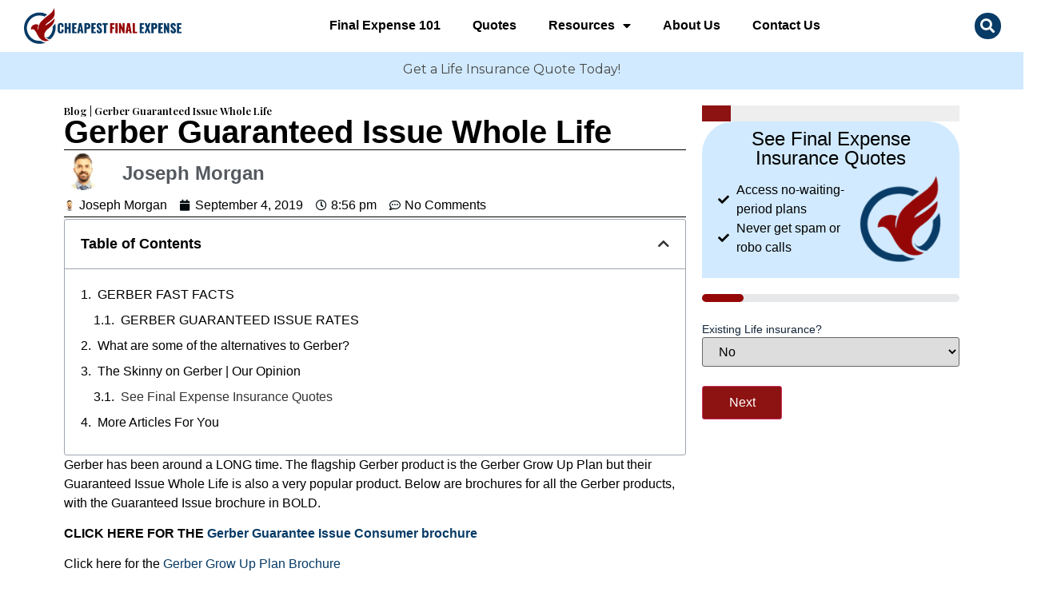

--- FILE ---
content_type: text/html; charset=UTF-8
request_url: http://cheapestfinalexpense.com/gerber-guaranteed-issue-whole-life-no-medical-questions-for-seniors/
body_size: 172087
content:
<!doctype html>
<html lang="en-US">
<head>
	<meta charset="UTF-8">
<script>
var gform;gform||(document.addEventListener("gform_main_scripts_loaded",function(){gform.scriptsLoaded=!0}),window.addEventListener("DOMContentLoaded",function(){gform.domLoaded=!0}),gform={domLoaded:!1,scriptsLoaded:!1,initializeOnLoaded:function(o){gform.domLoaded&&gform.scriptsLoaded?o():!gform.domLoaded&&gform.scriptsLoaded?window.addEventListener("DOMContentLoaded",o):document.addEventListener("gform_main_scripts_loaded",o)},hooks:{action:{},filter:{}},addAction:function(o,n,r,t){gform.addHook("action",o,n,r,t)},addFilter:function(o,n,r,t){gform.addHook("filter",o,n,r,t)},doAction:function(o){gform.doHook("action",o,arguments)},applyFilters:function(o){return gform.doHook("filter",o,arguments)},removeAction:function(o,n){gform.removeHook("action",o,n)},removeFilter:function(o,n,r){gform.removeHook("filter",o,n,r)},addHook:function(o,n,r,t,i){null==gform.hooks[o][n]&&(gform.hooks[o][n]=[]);var e=gform.hooks[o][n];null==i&&(i=n+"_"+e.length),gform.hooks[o][n].push({tag:i,callable:r,priority:t=null==t?10:t})},doHook:function(n,o,r){var t;if(r=Array.prototype.slice.call(r,1),null!=gform.hooks[n][o]&&((o=gform.hooks[n][o]).sort(function(o,n){return o.priority-n.priority}),o.forEach(function(o){"function"!=typeof(t=o.callable)&&(t=window[t]),"action"==n?t.apply(null,r):r[0]=t.apply(null,r)})),"filter"==n)return r[0]},removeHook:function(o,n,t,i){var r;null!=gform.hooks[o][n]&&(r=(r=gform.hooks[o][n]).filter(function(o,n,r){return!!(null!=i&&i!=o.tag||null!=t&&t!=o.priority)}),gform.hooks[o][n]=r)}});
</script>

	<meta name="viewport" content="width=device-width, initial-scale=1">
	<link rel="profile" href="https://gmpg.org/xfn/11">
	<meta name='robots' content='index, follow, max-image-preview:large, max-snippet:-1, max-video-preview:-1' />

	<!-- This site is optimized with the Yoast SEO Premium plugin v21.5 (Yoast SEO v22.1) - https://yoast.com/wordpress/plugins/seo/ -->
	<title>Gerber Guaranteed Issue Whole Life</title>
	<meta name="description" content="Discover Gerber guaranteed issue whole life insurance. Get coverage without medical exams. Learn more about your options." />
	<link rel="canonical" href="https://cheapestfinalexpense.com/gerber-guaranteed-issue-whole-life-no-medical-questions-for-seniors/" />
	<meta property="og:locale" content="en_US" />
	<meta property="og:type" content="article" />
	<meta property="og:title" content="Gerber Guaranteed Issue Whole Life" />
	<meta property="og:description" content="Discover Gerber guaranteed issue whole life insurance. Get coverage without medical exams. Learn more about your options." />
	<meta property="og:url" content="https://cheapestfinalexpense.com/gerber-guaranteed-issue-whole-life-no-medical-questions-for-seniors/" />
	<meta property="og:site_name" content="Cheapest Final Expense" />
	<meta property="article:author" content="#" />
	<meta property="article:published_time" content="2019-09-04T20:56:00+00:00" />
	<meta property="article:modified_time" content="2024-03-02T04:39:57+00:00" />
	<meta property="og:image" content="https://cheapestfinalexpense.com/wp-content/uploads/2023/11/cfp.png" />
	<meta property="og:image:width" content="512" />
	<meta property="og:image:height" content="512" />
	<meta property="og:image:type" content="image/png" />
	<meta name="author" content="Joseph Morgan" />
	<meta name="twitter:card" content="summary_large_image" />
	<meta name="twitter:label1" content="Written by" />
	<meta name="twitter:data1" content="Joseph Morgan" />
	<meta name="twitter:label2" content="Est. reading time" />
	<meta name="twitter:data2" content="6 minutes" />
	<script type="application/ld+json" class="yoast-schema-graph">{"@context":"https://schema.org","@graph":[{"@type":"Article","@id":"https://cheapestfinalexpense.com/gerber-guaranteed-issue-whole-life-no-medical-questions-for-seniors/#article","isPartOf":{"@id":"https://cheapestfinalexpense.com/gerber-guaranteed-issue-whole-life-no-medical-questions-for-seniors/"},"author":{"name":"Joseph Morgan","@id":"https://cheapestfinalexpense.com/#/schema/person/606cfb277bc865e3c03a4c91d4b36644"},"headline":"Gerber Guaranteed Issue Whole Life","datePublished":"2019-09-04T20:56:00+00:00","dateModified":"2024-03-02T04:39:57+00:00","mainEntityOfPage":{"@id":"https://cheapestfinalexpense.com/gerber-guaranteed-issue-whole-life-no-medical-questions-for-seniors/"},"wordCount":1131,"commentCount":0,"publisher":{"@id":"https://cheapestfinalexpense.com/#organization"},"image":{"@id":"https://cheapestfinalexpense.com/gerber-guaranteed-issue-whole-life-no-medical-questions-for-seniors/#primaryimage"},"thumbnailUrl":"https://cheapestfinalexpense.com/wp-content/uploads/2023/11/cfp.png","keywords":["Consumer Advocacy","Guaranteed Issue","Underwriting"],"articleSection":["Carriers","Companies","Reviews","Underwriting"],"inLanguage":"en-US","potentialAction":[{"@type":"CommentAction","name":"Comment","target":["https://cheapestfinalexpense.com/gerber-guaranteed-issue-whole-life-no-medical-questions-for-seniors/#respond"]}]},{"@type":"WebPage","@id":"https://cheapestfinalexpense.com/gerber-guaranteed-issue-whole-life-no-medical-questions-for-seniors/","url":"https://cheapestfinalexpense.com/gerber-guaranteed-issue-whole-life-no-medical-questions-for-seniors/","name":"Gerber Guaranteed Issue Whole Life","isPartOf":{"@id":"https://cheapestfinalexpense.com/#website"},"primaryImageOfPage":{"@id":"https://cheapestfinalexpense.com/gerber-guaranteed-issue-whole-life-no-medical-questions-for-seniors/#primaryimage"},"image":{"@id":"https://cheapestfinalexpense.com/gerber-guaranteed-issue-whole-life-no-medical-questions-for-seniors/#primaryimage"},"thumbnailUrl":"https://cheapestfinalexpense.com/wp-content/uploads/2023/11/cfp.png","datePublished":"2019-09-04T20:56:00+00:00","dateModified":"2024-03-02T04:39:57+00:00","description":"Discover Gerber guaranteed issue whole life insurance. Get coverage without medical exams. Learn more about your options.","breadcrumb":{"@id":"https://cheapestfinalexpense.com/gerber-guaranteed-issue-whole-life-no-medical-questions-for-seniors/#breadcrumb"},"inLanguage":"en-US","potentialAction":[{"@type":"ReadAction","target":["https://cheapestfinalexpense.com/gerber-guaranteed-issue-whole-life-no-medical-questions-for-seniors/"]}]},{"@type":"ImageObject","inLanguage":"en-US","@id":"https://cheapestfinalexpense.com/gerber-guaranteed-issue-whole-life-no-medical-questions-for-seniors/#primaryimage","url":"https://cheapestfinalexpense.com/wp-content/uploads/2023/11/cfp.png","contentUrl":"https://cheapestfinalexpense.com/wp-content/uploads/2023/11/cfp.png","width":512,"height":512},{"@type":"BreadcrumbList","@id":"https://cheapestfinalexpense.com/gerber-guaranteed-issue-whole-life-no-medical-questions-for-seniors/#breadcrumb","itemListElement":[{"@type":"ListItem","position":1,"name":"Home","item":"https://cheapestfinalexpense.com/"},{"@type":"ListItem","position":2,"name":"Blog","item":"https://cheapestfinalexpense.com/blog/"},{"@type":"ListItem","position":3,"name":"Gerber Guaranteed Issue Whole Life"}]},{"@type":"WebSite","@id":"https://cheapestfinalexpense.com/#website","url":"https://cheapestfinalexpense.com/","name":"Cheapest Final Expense","description":"Low Cost Burial Insurance for Seniors","publisher":{"@id":"https://cheapestfinalexpense.com/#organization"},"potentialAction":[{"@type":"SearchAction","target":{"@type":"EntryPoint","urlTemplate":"https://cheapestfinalexpense.com/?s={search_term_string}"},"query-input":"required name=search_term_string"}],"inLanguage":"en-US"},{"@type":"Organization","@id":"https://cheapestfinalexpense.com/#organization","name":"Cheapest Final Expense","url":"https://cheapestfinalexpense.com/","logo":{"@type":"ImageObject","inLanguage":"en-US","@id":"https://cheapestfinalexpense.com/#/schema/logo/image/","url":"https://cheapestfinalexpense.com/wp-content/uploads/2023/11/cropped-cfp.png","contentUrl":"https://cheapestfinalexpense.com/wp-content/uploads/2023/11/cropped-cfp.png","width":512,"height":512,"caption":"Cheapest Final Expense"},"image":{"@id":"https://cheapestfinalexpense.com/#/schema/logo/image/"}},{"@type":"Person","@id":"https://cheapestfinalexpense.com/#/schema/person/606cfb277bc865e3c03a4c91d4b36644","name":"Joseph Morgan","image":{"@type":"ImageObject","inLanguage":"en-US","@id":"https://cheapestfinalexpense.com/#/schema/person/image/","url":"https://secure.gravatar.com/avatar/9f25cfa09e335f4fdc0380a784b7a1870ec6c7ea5c8b025cbe701fe09bd64e83?s=96&d=mm&r=g","contentUrl":"https://secure.gravatar.com/avatar/9f25cfa09e335f4fdc0380a784b7a1870ec6c7ea5c8b025cbe701fe09bd64e83?s=96&d=mm&r=g","caption":"Joseph Morgan"},"description":"Founder &amp; CEO of Cheap Final Expense","sameAs":["https://cheapestfinalexpense.com/joseph-morgan/","#","https://www.linkedin.com/in/joseph-morgan-051711214/"],"honorificSuffix":"PhD","gender":"Male","knowsLanguage":["English"]}]}</script>
	<!-- / Yoast SEO Premium plugin. -->


<link rel='dns-prefetch' href='//www.googletagmanager.com' />
<link rel='dns-prefetch' href='//pagead2.googlesyndication.com' />
<link rel="alternate" type="application/rss+xml" title="Cheapest Final Expense &raquo; Feed" href="https://cheapestfinalexpense.com/feed/" />
<link rel="alternate" type="application/rss+xml" title="Cheapest Final Expense &raquo; Comments Feed" href="https://cheapestfinalexpense.com/comments/feed/" />
<link rel="alternate" type="application/rss+xml" title="Cheapest Final Expense &raquo; Gerber Guaranteed Issue Whole Life Comments Feed" href="https://cheapestfinalexpense.com/gerber-guaranteed-issue-whole-life-no-medical-questions-for-seniors/feed/" />
<link rel="alternate" title="oEmbed (JSON)" type="application/json+oembed" href="https://cheapestfinalexpense.com/wp-json/oembed/1.0/embed?url=https%3A%2F%2Fcheapestfinalexpense.com%2Fgerber-guaranteed-issue-whole-life-no-medical-questions-for-seniors%2F" />
<link rel="alternate" title="oEmbed (XML)" type="text/xml+oembed" href="https://cheapestfinalexpense.com/wp-json/oembed/1.0/embed?url=https%3A%2F%2Fcheapestfinalexpense.com%2Fgerber-guaranteed-issue-whole-life-no-medical-questions-for-seniors%2F&#038;format=xml" />
<link rel='stylesheet' id='gravity_forms_theme_reset-css' href='http://cheapestfinalexpense.com/wp-content/plugins/gravityforms/assets/css/dist/gravity-forms-theme-reset.min.css?ver=2.8.3.1' media='all' />
<link rel='stylesheet' id='gravity_forms_theme_foundation-css' href='http://cheapestfinalexpense.com/wp-content/plugins/gravityforms/assets/css/dist/gravity-forms-theme-foundation.min.css?ver=2.8.3.1' media='all' />
<link rel='stylesheet' id='gravity_forms_theme_framework-css' href='http://cheapestfinalexpense.com/wp-content/plugins/gravityforms/assets/css/dist/gravity-forms-theme-framework.min.css?ver=2.8.3.1' media='all' />
<link rel='stylesheet' id='gravity_forms_orbital_theme-css' href='http://cheapestfinalexpense.com/wp-content/plugins/gravityforms/assets/css/dist/gravity-forms-orbital-theme.min.css?ver=2.8.3.1' media='all' />
<style id='wp-img-auto-sizes-contain-inline-css'>
img:is([sizes=auto i],[sizes^="auto," i]){contain-intrinsic-size:3000px 1500px}
/*# sourceURL=wp-img-auto-sizes-contain-inline-css */
</style>
<link rel='stylesheet' id='hello-elementor-theme-style-css' href='http://cheapestfinalexpense.com/wp-content/themes/hello-elementor/theme.min.css?ver=3.0.1' media='all' />
<link rel='stylesheet' id='elementor-frontend-css' href='http://cheapestfinalexpense.com/wp-content/plugins/elementor/assets/css/frontend-lite.min.css?ver=3.19.4' media='all' />
<link rel='stylesheet' id='eael-general-css' href='http://cheapestfinalexpense.com/wp-content/plugins/essential-addons-for-elementor-lite/assets/front-end/css/view/general.min.css?ver=5.9.10' media='all' />
<link rel='stylesheet' id='eael-1054-css' href='https://cheapestfinalexpense.com/wp-content/uploads/essential-addons-elementor/eael-1054.css?ver=1709354397' media='all' />
<style id='wp-emoji-styles-inline-css'>

	img.wp-smiley, img.emoji {
		display: inline !important;
		border: none !important;
		box-shadow: none !important;
		height: 1em !important;
		width: 1em !important;
		margin: 0 0.07em !important;
		vertical-align: -0.1em !important;
		background: none !important;
		padding: 0 !important;
	}
/*# sourceURL=wp-emoji-styles-inline-css */
</style>
<link rel='stylesheet' id='wp-block-library-css' href='http://cheapestfinalexpense.com/wp-includes/css/dist/block-library/style.min.css?ver=6.9' media='all' />
<style id='wp-block-heading-inline-css'>
h1:where(.wp-block-heading).has-background,h2:where(.wp-block-heading).has-background,h3:where(.wp-block-heading).has-background,h4:where(.wp-block-heading).has-background,h5:where(.wp-block-heading).has-background,h6:where(.wp-block-heading).has-background{padding:1.25em 2.375em}h1.has-text-align-left[style*=writing-mode]:where([style*=vertical-lr]),h1.has-text-align-right[style*=writing-mode]:where([style*=vertical-rl]),h2.has-text-align-left[style*=writing-mode]:where([style*=vertical-lr]),h2.has-text-align-right[style*=writing-mode]:where([style*=vertical-rl]),h3.has-text-align-left[style*=writing-mode]:where([style*=vertical-lr]),h3.has-text-align-right[style*=writing-mode]:where([style*=vertical-rl]),h4.has-text-align-left[style*=writing-mode]:where([style*=vertical-lr]),h4.has-text-align-right[style*=writing-mode]:where([style*=vertical-rl]),h5.has-text-align-left[style*=writing-mode]:where([style*=vertical-lr]),h5.has-text-align-right[style*=writing-mode]:where([style*=vertical-rl]),h6.has-text-align-left[style*=writing-mode]:where([style*=vertical-lr]),h6.has-text-align-right[style*=writing-mode]:where([style*=vertical-rl]){rotate:180deg}
/*# sourceURL=http://cheapestfinalexpense.com/wp-includes/blocks/heading/style.min.css */
</style>
<style id='wp-block-list-inline-css'>
ol,ul{box-sizing:border-box}:root :where(.wp-block-list.has-background){padding:1.25em 2.375em}
/*# sourceURL=http://cheapestfinalexpense.com/wp-includes/blocks/list/style.min.css */
</style>
<style id='wp-block-paragraph-inline-css'>
.is-small-text{font-size:.875em}.is-regular-text{font-size:1em}.is-large-text{font-size:2.25em}.is-larger-text{font-size:3em}.has-drop-cap:not(:focus):first-letter{float:left;font-size:8.4em;font-style:normal;font-weight:100;line-height:.68;margin:.05em .1em 0 0;text-transform:uppercase}body.rtl .has-drop-cap:not(:focus):first-letter{float:none;margin-left:.1em}p.has-drop-cap.has-background{overflow:hidden}:root :where(p.has-background){padding:1.25em 2.375em}:where(p.has-text-color:not(.has-link-color)) a{color:inherit}p.has-text-align-left[style*="writing-mode:vertical-lr"],p.has-text-align-right[style*="writing-mode:vertical-rl"]{rotate:180deg}
/*# sourceURL=http://cheapestfinalexpense.com/wp-includes/blocks/paragraph/style.min.css */
</style>
<style id='wp-block-quote-inline-css'>
.wp-block-quote{box-sizing:border-box;overflow-wrap:break-word}.wp-block-quote.is-large:where(:not(.is-style-plain)),.wp-block-quote.is-style-large:where(:not(.is-style-plain)){margin-bottom:1em;padding:0 1em}.wp-block-quote.is-large:where(:not(.is-style-plain)) p,.wp-block-quote.is-style-large:where(:not(.is-style-plain)) p{font-size:1.5em;font-style:italic;line-height:1.6}.wp-block-quote.is-large:where(:not(.is-style-plain)) cite,.wp-block-quote.is-large:where(:not(.is-style-plain)) footer,.wp-block-quote.is-style-large:where(:not(.is-style-plain)) cite,.wp-block-quote.is-style-large:where(:not(.is-style-plain)) footer{font-size:1.125em;text-align:right}.wp-block-quote>cite{display:block}
/*# sourceURL=http://cheapestfinalexpense.com/wp-includes/blocks/quote/style.min.css */
</style>
<style id='global-styles-inline-css'>
:root{--wp--preset--aspect-ratio--square: 1;--wp--preset--aspect-ratio--4-3: 4/3;--wp--preset--aspect-ratio--3-4: 3/4;--wp--preset--aspect-ratio--3-2: 3/2;--wp--preset--aspect-ratio--2-3: 2/3;--wp--preset--aspect-ratio--16-9: 16/9;--wp--preset--aspect-ratio--9-16: 9/16;--wp--preset--color--black: #000000;--wp--preset--color--cyan-bluish-gray: #abb8c3;--wp--preset--color--white: #ffffff;--wp--preset--color--pale-pink: #f78da7;--wp--preset--color--vivid-red: #cf2e2e;--wp--preset--color--luminous-vivid-orange: #ff6900;--wp--preset--color--luminous-vivid-amber: #fcb900;--wp--preset--color--light-green-cyan: #7bdcb5;--wp--preset--color--vivid-green-cyan: #00d084;--wp--preset--color--pale-cyan-blue: #8ed1fc;--wp--preset--color--vivid-cyan-blue: #0693e3;--wp--preset--color--vivid-purple: #9b51e0;--wp--preset--gradient--vivid-cyan-blue-to-vivid-purple: linear-gradient(135deg,rgb(6,147,227) 0%,rgb(155,81,224) 100%);--wp--preset--gradient--light-green-cyan-to-vivid-green-cyan: linear-gradient(135deg,rgb(122,220,180) 0%,rgb(0,208,130) 100%);--wp--preset--gradient--luminous-vivid-amber-to-luminous-vivid-orange: linear-gradient(135deg,rgb(252,185,0) 0%,rgb(255,105,0) 100%);--wp--preset--gradient--luminous-vivid-orange-to-vivid-red: linear-gradient(135deg,rgb(255,105,0) 0%,rgb(207,46,46) 100%);--wp--preset--gradient--very-light-gray-to-cyan-bluish-gray: linear-gradient(135deg,rgb(238,238,238) 0%,rgb(169,184,195) 100%);--wp--preset--gradient--cool-to-warm-spectrum: linear-gradient(135deg,rgb(74,234,220) 0%,rgb(151,120,209) 20%,rgb(207,42,186) 40%,rgb(238,44,130) 60%,rgb(251,105,98) 80%,rgb(254,248,76) 100%);--wp--preset--gradient--blush-light-purple: linear-gradient(135deg,rgb(255,206,236) 0%,rgb(152,150,240) 100%);--wp--preset--gradient--blush-bordeaux: linear-gradient(135deg,rgb(254,205,165) 0%,rgb(254,45,45) 50%,rgb(107,0,62) 100%);--wp--preset--gradient--luminous-dusk: linear-gradient(135deg,rgb(255,203,112) 0%,rgb(199,81,192) 50%,rgb(65,88,208) 100%);--wp--preset--gradient--pale-ocean: linear-gradient(135deg,rgb(255,245,203) 0%,rgb(182,227,212) 50%,rgb(51,167,181) 100%);--wp--preset--gradient--electric-grass: linear-gradient(135deg,rgb(202,248,128) 0%,rgb(113,206,126) 100%);--wp--preset--gradient--midnight: linear-gradient(135deg,rgb(2,3,129) 0%,rgb(40,116,252) 100%);--wp--preset--font-size--small: 13px;--wp--preset--font-size--medium: 20px;--wp--preset--font-size--large: 36px;--wp--preset--font-size--x-large: 42px;--wp--preset--spacing--20: 0.44rem;--wp--preset--spacing--30: 0.67rem;--wp--preset--spacing--40: 1rem;--wp--preset--spacing--50: 1.5rem;--wp--preset--spacing--60: 2.25rem;--wp--preset--spacing--70: 3.38rem;--wp--preset--spacing--80: 5.06rem;--wp--preset--shadow--natural: 6px 6px 9px rgba(0, 0, 0, 0.2);--wp--preset--shadow--deep: 12px 12px 50px rgba(0, 0, 0, 0.4);--wp--preset--shadow--sharp: 6px 6px 0px rgba(0, 0, 0, 0.2);--wp--preset--shadow--outlined: 6px 6px 0px -3px rgb(255, 255, 255), 6px 6px rgb(0, 0, 0);--wp--preset--shadow--crisp: 6px 6px 0px rgb(0, 0, 0);}:where(.is-layout-flex){gap: 0.5em;}:where(.is-layout-grid){gap: 0.5em;}body .is-layout-flex{display: flex;}.is-layout-flex{flex-wrap: wrap;align-items: center;}.is-layout-flex > :is(*, div){margin: 0;}body .is-layout-grid{display: grid;}.is-layout-grid > :is(*, div){margin: 0;}:where(.wp-block-columns.is-layout-flex){gap: 2em;}:where(.wp-block-columns.is-layout-grid){gap: 2em;}:where(.wp-block-post-template.is-layout-flex){gap: 1.25em;}:where(.wp-block-post-template.is-layout-grid){gap: 1.25em;}.has-black-color{color: var(--wp--preset--color--black) !important;}.has-cyan-bluish-gray-color{color: var(--wp--preset--color--cyan-bluish-gray) !important;}.has-white-color{color: var(--wp--preset--color--white) !important;}.has-pale-pink-color{color: var(--wp--preset--color--pale-pink) !important;}.has-vivid-red-color{color: var(--wp--preset--color--vivid-red) !important;}.has-luminous-vivid-orange-color{color: var(--wp--preset--color--luminous-vivid-orange) !important;}.has-luminous-vivid-amber-color{color: var(--wp--preset--color--luminous-vivid-amber) !important;}.has-light-green-cyan-color{color: var(--wp--preset--color--light-green-cyan) !important;}.has-vivid-green-cyan-color{color: var(--wp--preset--color--vivid-green-cyan) !important;}.has-pale-cyan-blue-color{color: var(--wp--preset--color--pale-cyan-blue) !important;}.has-vivid-cyan-blue-color{color: var(--wp--preset--color--vivid-cyan-blue) !important;}.has-vivid-purple-color{color: var(--wp--preset--color--vivid-purple) !important;}.has-black-background-color{background-color: var(--wp--preset--color--black) !important;}.has-cyan-bluish-gray-background-color{background-color: var(--wp--preset--color--cyan-bluish-gray) !important;}.has-white-background-color{background-color: var(--wp--preset--color--white) !important;}.has-pale-pink-background-color{background-color: var(--wp--preset--color--pale-pink) !important;}.has-vivid-red-background-color{background-color: var(--wp--preset--color--vivid-red) !important;}.has-luminous-vivid-orange-background-color{background-color: var(--wp--preset--color--luminous-vivid-orange) !important;}.has-luminous-vivid-amber-background-color{background-color: var(--wp--preset--color--luminous-vivid-amber) !important;}.has-light-green-cyan-background-color{background-color: var(--wp--preset--color--light-green-cyan) !important;}.has-vivid-green-cyan-background-color{background-color: var(--wp--preset--color--vivid-green-cyan) !important;}.has-pale-cyan-blue-background-color{background-color: var(--wp--preset--color--pale-cyan-blue) !important;}.has-vivid-cyan-blue-background-color{background-color: var(--wp--preset--color--vivid-cyan-blue) !important;}.has-vivid-purple-background-color{background-color: var(--wp--preset--color--vivid-purple) !important;}.has-black-border-color{border-color: var(--wp--preset--color--black) !important;}.has-cyan-bluish-gray-border-color{border-color: var(--wp--preset--color--cyan-bluish-gray) !important;}.has-white-border-color{border-color: var(--wp--preset--color--white) !important;}.has-pale-pink-border-color{border-color: var(--wp--preset--color--pale-pink) !important;}.has-vivid-red-border-color{border-color: var(--wp--preset--color--vivid-red) !important;}.has-luminous-vivid-orange-border-color{border-color: var(--wp--preset--color--luminous-vivid-orange) !important;}.has-luminous-vivid-amber-border-color{border-color: var(--wp--preset--color--luminous-vivid-amber) !important;}.has-light-green-cyan-border-color{border-color: var(--wp--preset--color--light-green-cyan) !important;}.has-vivid-green-cyan-border-color{border-color: var(--wp--preset--color--vivid-green-cyan) !important;}.has-pale-cyan-blue-border-color{border-color: var(--wp--preset--color--pale-cyan-blue) !important;}.has-vivid-cyan-blue-border-color{border-color: var(--wp--preset--color--vivid-cyan-blue) !important;}.has-vivid-purple-border-color{border-color: var(--wp--preset--color--vivid-purple) !important;}.has-vivid-cyan-blue-to-vivid-purple-gradient-background{background: var(--wp--preset--gradient--vivid-cyan-blue-to-vivid-purple) !important;}.has-light-green-cyan-to-vivid-green-cyan-gradient-background{background: var(--wp--preset--gradient--light-green-cyan-to-vivid-green-cyan) !important;}.has-luminous-vivid-amber-to-luminous-vivid-orange-gradient-background{background: var(--wp--preset--gradient--luminous-vivid-amber-to-luminous-vivid-orange) !important;}.has-luminous-vivid-orange-to-vivid-red-gradient-background{background: var(--wp--preset--gradient--luminous-vivid-orange-to-vivid-red) !important;}.has-very-light-gray-to-cyan-bluish-gray-gradient-background{background: var(--wp--preset--gradient--very-light-gray-to-cyan-bluish-gray) !important;}.has-cool-to-warm-spectrum-gradient-background{background: var(--wp--preset--gradient--cool-to-warm-spectrum) !important;}.has-blush-light-purple-gradient-background{background: var(--wp--preset--gradient--blush-light-purple) !important;}.has-blush-bordeaux-gradient-background{background: var(--wp--preset--gradient--blush-bordeaux) !important;}.has-luminous-dusk-gradient-background{background: var(--wp--preset--gradient--luminous-dusk) !important;}.has-pale-ocean-gradient-background{background: var(--wp--preset--gradient--pale-ocean) !important;}.has-electric-grass-gradient-background{background: var(--wp--preset--gradient--electric-grass) !important;}.has-midnight-gradient-background{background: var(--wp--preset--gradient--midnight) !important;}.has-small-font-size{font-size: var(--wp--preset--font-size--small) !important;}.has-medium-font-size{font-size: var(--wp--preset--font-size--medium) !important;}.has-large-font-size{font-size: var(--wp--preset--font-size--large) !important;}.has-x-large-font-size{font-size: var(--wp--preset--font-size--x-large) !important;}
/*# sourceURL=global-styles-inline-css */
</style>

<style id='classic-theme-styles-inline-css'>
/*! This file is auto-generated */
.wp-block-button__link{color:#fff;background-color:#32373c;border-radius:9999px;box-shadow:none;text-decoration:none;padding:calc(.667em + 2px) calc(1.333em + 2px);font-size:1.125em}.wp-block-file__button{background:#32373c;color:#fff;text-decoration:none}
/*# sourceURL=/wp-includes/css/classic-themes.min.css */
</style>
<link rel='stylesheet' id='contact-form-7-css' href='http://cheapestfinalexpense.com/wp-content/plugins/contact-form-7/includes/css/styles.css?ver=5.9' media='all' />
<link rel='stylesheet' id='hello-elementor-css' href='http://cheapestfinalexpense.com/wp-content/themes/hello-elementor/style.min.css?ver=3.0.1' media='all' />
<link rel='stylesheet' id='hello-elementor-header-footer-css' href='http://cheapestfinalexpense.com/wp-content/themes/hello-elementor/header-footer.min.css?ver=3.0.1' media='all' />
<link rel='stylesheet' id='elementor-post-6-css' href='http://cheapestfinalexpense.com/wp-content/uploads/elementor/css/post-6.css?ver=1709402333' media='all' />
<link rel='stylesheet' id='elementor-icons-css' href='http://cheapestfinalexpense.com/wp-content/plugins/elementor/assets/lib/eicons/css/elementor-icons.min.css?ver=5.29.0' media='all' />
<style id='elementor-icons-inline-css'>

		.elementor-add-new-section .elementor-add-templately-promo-button{
            background-color: #5d4fff;
            background-image: url(http://cheapestfinalexpense.com/wp-content/plugins/essential-addons-for-elementor-lite/assets/admin/images/templately/logo-icon.svg);
            background-repeat: no-repeat;
            background-position: center center;
            position: relative;
        }
        
		.elementor-add-new-section .elementor-add-templately-promo-button > i{
            height: 12px;
        }
        
        body .elementor-add-new-section .elementor-add-section-area-button {
            margin-left: 0;
        }

		.elementor-add-new-section .elementor-add-templately-promo-button{
            background-color: #5d4fff;
            background-image: url(http://cheapestfinalexpense.com/wp-content/plugins/essential-addons-for-elementor-lite/assets/admin/images/templately/logo-icon.svg);
            background-repeat: no-repeat;
            background-position: center center;
            position: relative;
        }
        
		.elementor-add-new-section .elementor-add-templately-promo-button > i{
            height: 12px;
        }
        
        body .elementor-add-new-section .elementor-add-section-area-button {
            margin-left: 0;
        }
/*# sourceURL=elementor-icons-inline-css */
</style>
<link rel='stylesheet' id='swiper-css' href='http://cheapestfinalexpense.com/wp-content/plugins/elementor/assets/lib/swiper/v8/css/swiper.min.css?ver=8.4.5' media='all' />
<link rel='stylesheet' id='elementor-pro-css' href='http://cheapestfinalexpense.com/wp-content/plugins/elementor-pro/assets/css/frontend-lite.min.css?ver=3.19.3' media='all' />
<link rel='stylesheet' id='elementor-global-css' href='http://cheapestfinalexpense.com/wp-content/uploads/elementor/css/global.css?ver=1709402334' media='all' />
<link rel='stylesheet' id='elementor-post-678-css' href='http://cheapestfinalexpense.com/wp-content/uploads/elementor/css/post-678.css?ver=1709402335' media='all' />
<link rel='stylesheet' id='elementor-post-702-css' href='http://cheapestfinalexpense.com/wp-content/uploads/elementor/css/post-702.css?ver=1709402335' media='all' />
<link rel='stylesheet' id='elementor-post-1054-css' href='http://cheapestfinalexpense.com/wp-content/uploads/elementor/css/post-1054.css?ver=1709406494' media='all' />
<link rel='stylesheet' id='hello-elementor-child-style-css' href='http://cheapestfinalexpense.com/wp-content/themes/hello-theme-child-master/style.css?ver=2.0.0' media='all' />
<link rel='stylesheet' id='google-fonts-1-css' href='https://fonts.googleapis.com/css?family=Montserrat%3A100%2C100italic%2C200%2C200italic%2C300%2C300italic%2C400%2C400italic%2C500%2C500italic%2C600%2C600italic%2C700%2C700italic%2C800%2C800italic%2C900%2C900italic%7CPlayfair+Display%3A100%2C100italic%2C200%2C200italic%2C300%2C300italic%2C400%2C400italic%2C500%2C500italic%2C600%2C600italic%2C700%2C700italic%2C800%2C800italic%2C900%2C900italic&#038;display=swap&#038;ver=6.9' media='all' />
<link rel='stylesheet' id='elementor-icons-shared-0-css' href='http://cheapestfinalexpense.com/wp-content/plugins/elementor/assets/lib/font-awesome/css/fontawesome.min.css?ver=5.15.3' media='all' />
<link rel='stylesheet' id='elementor-icons-fa-solid-css' href='http://cheapestfinalexpense.com/wp-content/plugins/elementor/assets/lib/font-awesome/css/solid.min.css?ver=5.15.3' media='all' />
<link rel='stylesheet' id='elementor-icons-fa-brands-css' href='http://cheapestfinalexpense.com/wp-content/plugins/elementor/assets/lib/font-awesome/css/brands.min.css?ver=5.15.3' media='all' />
<link rel="preconnect" href="https://fonts.gstatic.com/" crossorigin><script src="http://cheapestfinalexpense.com/wp-includes/js/jquery/jquery.min.js?ver=3.7.1" id="jquery-core-js"></script>
<script src="http://cheapestfinalexpense.com/wp-includes/js/jquery/jquery-migrate.min.js?ver=3.4.1" id="jquery-migrate-js"></script>
<script defer='defer' src="http://cheapestfinalexpense.com/wp-content/plugins/gravityforms/js/jquery.json.min.js?ver=2.8.3.1" id="gform_json-js"></script>
<script id="gform_gravityforms-js-extra">
var gf_global = {"gf_currency_config":{"name":"U.S. Dollar","symbol_left":"$","symbol_right":"","symbol_padding":"","thousand_separator":",","decimal_separator":".","decimals":2,"code":"USD"},"base_url":"http://cheapestfinalexpense.com/wp-content/plugins/gravityforms","number_formats":[],"spinnerUrl":"http://cheapestfinalexpense.com/wp-content/plugins/gravityforms/images/spinner.svg","version_hash":"f4bbacea34c6548dc8f8a0b4da80448b","strings":{"newRowAdded":"New row added.","rowRemoved":"Row removed","formSaved":"The form has been saved.  The content contains the link to return and complete the form."}};
var gf_global = {"gf_currency_config":{"name":"U.S. Dollar","symbol_left":"$","symbol_right":"","symbol_padding":"","thousand_separator":",","decimal_separator":".","decimals":2,"code":"USD"},"base_url":"http://cheapestfinalexpense.com/wp-content/plugins/gravityforms","number_formats":[],"spinnerUrl":"http://cheapestfinalexpense.com/wp-content/plugins/gravityforms/images/spinner.svg","version_hash":"f4bbacea34c6548dc8f8a0b4da80448b","strings":{"newRowAdded":"New row added.","rowRemoved":"Row removed","formSaved":"The form has been saved.  The content contains the link to return and complete the form."}};
var gf_global = {"gf_currency_config":{"name":"U.S. Dollar","symbol_left":"$","symbol_right":"","symbol_padding":"","thousand_separator":",","decimal_separator":".","decimals":2,"code":"USD"},"base_url":"http://cheapestfinalexpense.com/wp-content/plugins/gravityforms","number_formats":[],"spinnerUrl":"http://cheapestfinalexpense.com/wp-content/plugins/gravityforms/images/spinner.svg","version_hash":"f4bbacea34c6548dc8f8a0b4da80448b","strings":{"newRowAdded":"New row added.","rowRemoved":"Row removed","formSaved":"The form has been saved.  The content contains the link to return and complete the form."}};
var gform_i18n = {"datepicker":{"days":{"monday":"Mo","tuesday":"Tu","wednesday":"We","thursday":"Th","friday":"Fr","saturday":"Sa","sunday":"Su"},"months":{"january":"January","february":"February","march":"March","april":"April","may":"May","june":"June","july":"July","august":"August","september":"September","october":"October","november":"November","december":"December"},"firstDay":1,"iconText":"Select date"}};
var gf_legacy_multi = {"1":""};
var gform_gravityforms = {"strings":{"invalid_file_extension":"This type of file is not allowed. Must be one of the following:","delete_file":"Delete this file","in_progress":"in progress","file_exceeds_limit":"File exceeds size limit","illegal_extension":"This type of file is not allowed.","max_reached":"Maximum number of files reached","unknown_error":"There was a problem while saving the file on the server","currently_uploading":"Please wait for the uploading to complete","cancel":"Cancel","cancel_upload":"Cancel this upload","cancelled":"Cancelled"},"vars":{"images_url":"http://cheapestfinalexpense.com/wp-content/plugins/gravityforms/images"}};
//# sourceURL=gform_gravityforms-js-extra
</script>
<script id="gform_gravityforms-js-before">

//# sourceURL=gform_gravityforms-js-before
</script>
<script defer='defer' src="http://cheapestfinalexpense.com/wp-content/plugins/gravityforms/js/gravityforms.min.js?ver=2.8.3.1" id="gform_gravityforms-js"></script>
<script defer='defer' src="http://cheapestfinalexpense.com/wp-content/plugins/gravityforms/assets/js/dist/utils.min.js?ver=50c7bea9c2320e16728e44ae9fde5f26" id="gform_gravityforms_utils-js"></script>

<!-- Google tag (gtag.js) snippet added by Site Kit -->
<!-- Google Analytics snippet added by Site Kit -->
<script src="https://www.googletagmanager.com/gtag/js?id=GT-P8Q2BCN" id="google_gtagjs-js" async></script>
<script id="google_gtagjs-js-after">
window.dataLayer = window.dataLayer || [];function gtag(){dataLayer.push(arguments);}
gtag("set","linker",{"domains":["cheapestfinalexpense.com"]});
gtag("js", new Date());
gtag("set", "developer_id.dZTNiMT", true);
gtag("config", "GT-P8Q2BCN");
//# sourceURL=google_gtagjs-js-after
</script>
<link rel="https://api.w.org/" href="https://cheapestfinalexpense.com/wp-json/" /><link rel="alternate" title="JSON" type="application/json" href="https://cheapestfinalexpense.com/wp-json/wp/v2/posts/85" /><link rel="EditURI" type="application/rsd+xml" title="RSD" href="https://cheapestfinalexpense.com/xmlrpc.php?rsd" />
<meta name="generator" content="WordPress 6.9" />
<link rel='shortlink' href='https://cheapestfinalexpense.com/?p=85' />
<meta name="generator" content="Site Kit by Google 1.170.0" /><!-- Google Tag Manager -->
<script>(function(w,d,s,l,i){w[l]=w[l]||[];w[l].push({'gtm.start':
new Date().getTime(),event:'gtm.js'});var f=d.getElementsByTagName(s)[0],
j=d.createElement(s),dl=l!='dataLayer'?'&l='+l:'';j.async=true;j.src=
'https://www.googletagmanager.com/gtm.js?id='+i+dl;f.parentNode.insertBefore(j,f);
})(window,document,'script','dataLayer','GTM-KD6ZHPB6');</script>
<!-- End Google Tag Manager -->




<!-- Google AdSense meta tags added by Site Kit -->
<meta name="google-adsense-platform-account" content="ca-host-pub-2644536267352236">
<meta name="google-adsense-platform-domain" content="sitekit.withgoogle.com">
<!-- End Google AdSense meta tags added by Site Kit -->
<meta name="generator" content="Elementor 3.19.4; features: e_optimized_assets_loading, e_optimized_css_loading, additional_custom_breakpoints, block_editor_assets_optimize, e_image_loading_optimization; settings: css_print_method-external, google_font-enabled, font_display-swap">

<!-- Google AdSense snippet added by Site Kit -->
<script async src="https://pagead2.googlesyndication.com/pagead/js/adsbygoogle.js?client=ca-pub-6470550678493167&amp;host=ca-host-pub-2644536267352236" crossorigin="anonymous"></script>

<!-- End Google AdSense snippet added by Site Kit -->
<link rel="icon" href="https://cheapestfinalexpense.com/wp-content/uploads/2023/08/chepestfinalexpense5-150x150.png" sizes="32x32" />
<link rel="icon" href="https://cheapestfinalexpense.com/wp-content/uploads/2023/08/chepestfinalexpense5.png" sizes="192x192" />
<link rel="apple-touch-icon" href="https://cheapestfinalexpense.com/wp-content/uploads/2023/08/chepestfinalexpense5.png" />
<meta name="msapplication-TileImage" content="https://cheapestfinalexpense.com/wp-content/uploads/2023/08/chepestfinalexpense5.png" />
<link rel='stylesheet' id='elementor-icons-fa-regular-css' href='http://cheapestfinalexpense.com/wp-content/plugins/elementor/assets/lib/font-awesome/css/regular.min.css?ver=5.15.3' media='all' />
<link rel='stylesheet' id='google-fonts-2-css' href='https://fonts.googleapis.com/css?family=Mulish%3A100%2C100italic%2C200%2C200italic%2C300%2C300italic%2C400%2C400italic%2C500%2C500italic%2C600%2C600italic%2C700%2C700italic%2C800%2C800italic%2C900%2C900italic&#038;display=swap&#038;ver=6.9' media='all' />
</head>
<body class="wp-singular post-template-default single single-post postid-85 single-format-standard wp-custom-logo wp-theme-hello-elementor wp-child-theme-hello-theme-child-master elementor-page-1054 elementor-default elementor-template-full-width elementor-kit-6">

<!-- Google Tag Manager (noscript) -->
<noscript><iframe src="https://www.googletagmanager.com/ns.html?id=GTM-KD6ZHPB6"
height="0" width="0" style="display:none;visibility:hidden"></iframe></noscript>
<!-- End Google Tag Manager (noscript) -->



<a class="skip-link screen-reader-text" href="#content">Skip to content</a>

		<div data-elementor-type="header" data-elementor-id="678" class="elementor elementor-678 elementor-location-header" data-elementor-post-type="elementor_library">
					<section data-particle_enable="false" data-particle-mobile-disabled="false" class="elementor-section elementor-top-section elementor-element elementor-element-07056e5 elementor-section-full_width elementor-section-height-default elementor-section-height-default" data-id="07056e5" data-element_type="section" data-settings="{&quot;background_background&quot;:&quot;classic&quot;}">
						<div class="elementor-container elementor-column-gap-default">
					<div class="elementor-column elementor-col-33 elementor-top-column elementor-element elementor-element-22ca980" data-id="22ca980" data-element_type="column">
			<div class="elementor-widget-wrap elementor-element-populated">
						<div class="elementor-element elementor-element-c98f06c elementor-widget elementor-widget-image" data-id="c98f06c" data-element_type="widget" data-widget_type="image.default">
				<div class="elementor-widget-container">
			<style>/*! elementor - v3.19.0 - 28-02-2024 */
.elementor-widget-image{text-align:center}.elementor-widget-image a{display:inline-block}.elementor-widget-image a img[src$=".svg"]{width:48px}.elementor-widget-image img{vertical-align:middle;display:inline-block}</style>											<a href="https://cheapestfinalexpense.com/">
							<img width="708" height="160" src="https://cheapestfinalexpense.com/wp-content/uploads/2023/08/chepestfinalexpense5.png" class="attachment-full size-full wp-image-514" alt="" srcset="https://cheapestfinalexpense.com/wp-content/uploads/2023/08/chepestfinalexpense5.png 708w, https://cheapestfinalexpense.com/wp-content/uploads/2023/08/chepestfinalexpense5-300x68.png 300w" sizes="(max-width: 708px) 100vw, 708px" />								</a>
													</div>
				</div>
					</div>
		</div>
				<div class="elementor-column elementor-col-33 elementor-top-column elementor-element elementor-element-ef12662" data-id="ef12662" data-element_type="column">
			<div class="elementor-widget-wrap elementor-element-populated">
						<div class="elementor-element elementor-element-372f770 elementor-nav-menu__align-start elementor-nav-menu--stretch elementor-widget__width-initial elementor-nav-menu--dropdown-tablet elementor-nav-menu__text-align-aside elementor-nav-menu--toggle elementor-nav-menu--burger elementor-widget elementor-widget-nav-menu" data-id="372f770" data-element_type="widget" data-settings="{&quot;full_width&quot;:&quot;stretch&quot;,&quot;layout&quot;:&quot;horizontal&quot;,&quot;submenu_icon&quot;:{&quot;value&quot;:&quot;&lt;i class=\&quot;fas fa-caret-down\&quot;&gt;&lt;\/i&gt;&quot;,&quot;library&quot;:&quot;fa-solid&quot;},&quot;toggle&quot;:&quot;burger&quot;}" data-widget_type="nav-menu.default">
				<div class="elementor-widget-container">
			<link rel="stylesheet" href="https://cheapestfinalexpense.com/wp-content/plugins/elementor-pro/assets/css/widget-nav-menu.min.css">			<nav class="elementor-nav-menu--main elementor-nav-menu__container elementor-nav-menu--layout-horizontal e--pointer-underline e--animation-fade">
				<ul id="menu-1-372f770" class="elementor-nav-menu"><li class="menu-item menu-item-type-post_type menu-item-object-page menu-item-153"><a href="https://cheapestfinalexpense.com/final-expense-info/" class="elementor-item">Final Expense 101</a></li>
<li class="menu-item menu-item-type-post_type menu-item-object-page menu-item-160"><a href="https://cheapestfinalexpense.com/final-expense-quotes/" class="elementor-item">Quotes</a></li>
<li class="menu-item menu-item-type-post_type menu-item-object-page menu-item-has-children menu-item-214"><a href="https://cheapestfinalexpense.com/resources/" class="elementor-item">Resources</a>
<ul class="sub-menu elementor-nav-menu--dropdown">
	<li class="menu-item menu-item-type-post_type menu-item-object-page current_page_parent menu-item-215"><a href="https://cheapestfinalexpense.com/blog/" class="elementor-sub-item">News &#038; Blog</a></li>
	<li class="menu-item menu-item-type-post_type menu-item-object-page menu-item-227"><a href="https://cheapestfinalexpense.com/final-expense-burial-life-insurance-clickable-united-states-map/" class="elementor-sub-item">Final Expense by State</a></li>
	<li class="menu-item menu-item-type-post_type menu-item-object-page menu-item-226"><a href="https://cheapestfinalexpense.com/final-expense-best-rates-michigan/" class="elementor-sub-item">Carrier Rate Tables</a></li>
	<li class="menu-item menu-item-type-taxonomy menu-item-object-category current-post-ancestor current-menu-parent current-post-parent menu-item-228"><a href="https://cheapestfinalexpense.com/category/companies/" class="elementor-sub-item">Companies</a></li>
	<li class="menu-item menu-item-type-post_type menu-item-object-page menu-item-240"><a href="https://cheapestfinalexpense.com/final-expense-faq/" class="elementor-sub-item">FAQ’s</a></li>
	<li class="menu-item menu-item-type-post_type menu-item-object-page menu-item-233"><a href="https://cheapestfinalexpense.com/funniest-life-insurance-images-memes-and-pins/" class="elementor-sub-item">Funny Memes</a></li>
	<li class="menu-item menu-item-type-post_type menu-item-object-page menu-item-243"><a href="https://cheapestfinalexpense.com/resources/presentations-public-speaking/" class="elementor-sub-item">Group Sessions</a></li>
	<li class="menu-item menu-item-type-post_type menu-item-object-page menu-item-267"><a href="https://cheapestfinalexpense.com/podcast-leave-a-legacy-not-debt-affordable-final-expense/" class="elementor-sub-item">🎙️ Podcast – Leave a Legacy, Not Debt</a></li>
	<li class="menu-item menu-item-type-post_type menu-item-object-post menu-item-270"><a href="https://cheapestfinalexpense.com/the-final-expense-health-cheat-sheet/" class="elementor-sub-item">Ultimate Final Expense Health Cheat Sheet</a></li>
	<li class="menu-item menu-item-type-post_type menu-item-object-page menu-item-273"><a href="https://cheapestfinalexpense.com/funeral-insurance-quote-videos/" class="elementor-sub-item">📹 Funeral Insurance Video Rate Quotes</a></li>
	<li class="menu-item menu-item-type-post_type menu-item-object-page menu-item-276"><a href="https://cheapestfinalexpense.com/resources/webinars-live-videos/" class="elementor-sub-item">Webinars &#038; Live Videos</a></li>
</ul>
</li>
<li class="menu-item menu-item-type-post_type menu-item-object-page menu-item-261"><a href="https://cheapestfinalexpense.com/affordable-final-expense-about-us/" class="elementor-item">About Us</a></li>
<li class="menu-item menu-item-type-post_type menu-item-object-page menu-item-253"><a href="https://cheapestfinalexpense.com/affordable-final-expense-contact-us/" class="elementor-item">Contact Us</a></li>
</ul>			</nav>
					<div class="elementor-menu-toggle" role="button" tabindex="0" aria-label="Menu Toggle" aria-expanded="false">
			<i aria-hidden="true" role="presentation" class="elementor-menu-toggle__icon--open eicon-menu-bar"></i><i aria-hidden="true" role="presentation" class="elementor-menu-toggle__icon--close eicon-close"></i>			<span class="elementor-screen-only">Menu</span>
		</div>
					<nav class="elementor-nav-menu--dropdown elementor-nav-menu__container" aria-hidden="true">
				<ul id="menu-2-372f770" class="elementor-nav-menu"><li class="menu-item menu-item-type-post_type menu-item-object-page menu-item-153"><a href="https://cheapestfinalexpense.com/final-expense-info/" class="elementor-item" tabindex="-1">Final Expense 101</a></li>
<li class="menu-item menu-item-type-post_type menu-item-object-page menu-item-160"><a href="https://cheapestfinalexpense.com/final-expense-quotes/" class="elementor-item" tabindex="-1">Quotes</a></li>
<li class="menu-item menu-item-type-post_type menu-item-object-page menu-item-has-children menu-item-214"><a href="https://cheapestfinalexpense.com/resources/" class="elementor-item" tabindex="-1">Resources</a>
<ul class="sub-menu elementor-nav-menu--dropdown">
	<li class="menu-item menu-item-type-post_type menu-item-object-page current_page_parent menu-item-215"><a href="https://cheapestfinalexpense.com/blog/" class="elementor-sub-item" tabindex="-1">News &#038; Blog</a></li>
	<li class="menu-item menu-item-type-post_type menu-item-object-page menu-item-227"><a href="https://cheapestfinalexpense.com/final-expense-burial-life-insurance-clickable-united-states-map/" class="elementor-sub-item" tabindex="-1">Final Expense by State</a></li>
	<li class="menu-item menu-item-type-post_type menu-item-object-page menu-item-226"><a href="https://cheapestfinalexpense.com/final-expense-best-rates-michigan/" class="elementor-sub-item" tabindex="-1">Carrier Rate Tables</a></li>
	<li class="menu-item menu-item-type-taxonomy menu-item-object-category current-post-ancestor current-menu-parent current-post-parent menu-item-228"><a href="https://cheapestfinalexpense.com/category/companies/" class="elementor-sub-item" tabindex="-1">Companies</a></li>
	<li class="menu-item menu-item-type-post_type menu-item-object-page menu-item-240"><a href="https://cheapestfinalexpense.com/final-expense-faq/" class="elementor-sub-item" tabindex="-1">FAQ’s</a></li>
	<li class="menu-item menu-item-type-post_type menu-item-object-page menu-item-233"><a href="https://cheapestfinalexpense.com/funniest-life-insurance-images-memes-and-pins/" class="elementor-sub-item" tabindex="-1">Funny Memes</a></li>
	<li class="menu-item menu-item-type-post_type menu-item-object-page menu-item-243"><a href="https://cheapestfinalexpense.com/resources/presentations-public-speaking/" class="elementor-sub-item" tabindex="-1">Group Sessions</a></li>
	<li class="menu-item menu-item-type-post_type menu-item-object-page menu-item-267"><a href="https://cheapestfinalexpense.com/podcast-leave-a-legacy-not-debt-affordable-final-expense/" class="elementor-sub-item" tabindex="-1">🎙️ Podcast – Leave a Legacy, Not Debt</a></li>
	<li class="menu-item menu-item-type-post_type menu-item-object-post menu-item-270"><a href="https://cheapestfinalexpense.com/the-final-expense-health-cheat-sheet/" class="elementor-sub-item" tabindex="-1">Ultimate Final Expense Health Cheat Sheet</a></li>
	<li class="menu-item menu-item-type-post_type menu-item-object-page menu-item-273"><a href="https://cheapestfinalexpense.com/funeral-insurance-quote-videos/" class="elementor-sub-item" tabindex="-1">📹 Funeral Insurance Video Rate Quotes</a></li>
	<li class="menu-item menu-item-type-post_type menu-item-object-page menu-item-276"><a href="https://cheapestfinalexpense.com/resources/webinars-live-videos/" class="elementor-sub-item" tabindex="-1">Webinars &#038; Live Videos</a></li>
</ul>
</li>
<li class="menu-item menu-item-type-post_type menu-item-object-page menu-item-261"><a href="https://cheapestfinalexpense.com/affordable-final-expense-about-us/" class="elementor-item" tabindex="-1">About Us</a></li>
<li class="menu-item menu-item-type-post_type menu-item-object-page menu-item-253"><a href="https://cheapestfinalexpense.com/affordable-final-expense-contact-us/" class="elementor-item" tabindex="-1">Contact Us</a></li>
</ul>			</nav>
				</div>
				</div>
					</div>
		</div>
				<div class="elementor-column elementor-col-33 elementor-top-column elementor-element elementor-element-1809136" data-id="1809136" data-element_type="column">
			<div class="elementor-widget-wrap elementor-element-populated">
						<div class="elementor-element elementor-element-372dacc elementor-search-form--skin-full_screen elementor-widget elementor-widget-search-form" data-id="372dacc" data-element_type="widget" data-settings="{&quot;skin&quot;:&quot;full_screen&quot;}" data-widget_type="search-form.default">
				<div class="elementor-widget-container">
			<link rel="stylesheet" href="https://cheapestfinalexpense.com/wp-content/plugins/elementor-pro/assets/css/widget-theme-elements.min.css">		<search role="search">
			<form class="elementor-search-form" action="https://cheapestfinalexpense.com" method="get">
												<div class="elementor-search-form__toggle" tabindex="0" role="button">
					<i aria-hidden="true" class="fas fa-search"></i>					<span class="elementor-screen-only">Search</span>
				</div>
								<div class="elementor-search-form__container">
					<label class="elementor-screen-only" for="elementor-search-form-372dacc">Search</label>

					
					<input id="elementor-search-form-372dacc" placeholder="Search..." class="elementor-search-form__input" type="search" name="s" value="">
					
					
										<div class="dialog-lightbox-close-button dialog-close-button" role="button" tabindex="0">
						<i aria-hidden="true" class="eicon-close"></i>						<span class="elementor-screen-only">Close this search box.</span>
					</div>
									</div>
			</form>
		</search>
				</div>
				</div>
					</div>
		</div>
					</div>
		</section>
		<div data-particle_enable="false" data-particle-mobile-disabled="false" class="elementor-element elementor-element-3f5090f e-flex e-con-boxed e-con e-parent" data-id="3f5090f" data-element_type="container" data-settings="{&quot;background_background&quot;:&quot;classic&quot;,&quot;container_type&quot;:&quot;flex&quot;,&quot;content_width&quot;:&quot;boxed&quot;}" data-core-v316-plus="true">
					<div class="e-con-inner">
				<div class="elementor-element elementor-element-41756ab elementor-align-center elementor-icon-list--layout-traditional elementor-list-item-link-full_width elementor-widget elementor-widget-icon-list" data-id="41756ab" data-element_type="widget" data-widget_type="icon-list.default">
				<div class="elementor-widget-container">
			<link rel="stylesheet" href="https://cheapestfinalexpense.com/wp-content/plugins/elementor/assets/css/widget-icon-list.min.css">		<ul class="elementor-icon-list-items">
							<li class="elementor-icon-list-item">
											<a href="https://cheapestfinalexpense.com/final-expense-quotes/">

											<span class="elementor-icon-list-text">Get a Life Insurance Quote Today!</span>
											</a>
									</li>
						</ul>
				</div>
				</div>
					</div>
				</div>
				</div>
				<div data-elementor-type="single-post" data-elementor-id="1054" class="elementor elementor-1054 elementor-location-single post-85 post type-post status-publish format-standard has-post-thumbnail hentry category-carriers category-companies category-reviews category-underwriting tag-consumer-advocacy tag-guaranteed-issue tag-underwriting" data-elementor-post-type="elementor_library">
			<div data-particle_enable="false" data-particle-mobile-disabled="false" class="elementor-element elementor-element-4f71982 e-flex e-con-boxed e-con e-parent" data-id="4f71982" data-element_type="container" data-settings="{&quot;container_type&quot;:&quot;flex&quot;,&quot;content_width&quot;:&quot;boxed&quot;}" data-core-v316-plus="true">
					<div class="e-con-inner">
		<div data-particle_enable="false" data-particle-mobile-disabled="false" class="elementor-element elementor-element-c83f4ab e-con-full e-flex e-con e-child" data-id="c83f4ab" data-element_type="container" data-settings="{&quot;content_width&quot;:&quot;full&quot;,&quot;container_type&quot;:&quot;flex&quot;}">
				<div class="elementor-element elementor-element-10fffc79 elementor-widget elementor-widget-theme-post-title elementor-page-title elementor-widget-heading" data-id="10fffc79" data-element_type="widget" data-widget_type="theme-post-title.default">
				<div class="elementor-widget-container">
			<style>/*! elementor - v3.19.0 - 28-02-2024 */
.elementor-heading-title{padding:0;margin:0;line-height:1}.elementor-widget-heading .elementor-heading-title[class*=elementor-size-]>a{color:inherit;font-size:inherit;line-height:inherit}.elementor-widget-heading .elementor-heading-title.elementor-size-small{font-size:15px}.elementor-widget-heading .elementor-heading-title.elementor-size-medium{font-size:19px}.elementor-widget-heading .elementor-heading-title.elementor-size-large{font-size:29px}.elementor-widget-heading .elementor-heading-title.elementor-size-xl{font-size:39px}.elementor-widget-heading .elementor-heading-title.elementor-size-xxl{font-size:59px}</style><h1 class="elementor-heading-title elementor-size-default">Blog | Gerber Guaranteed Issue Whole Life</h1>		</div>
				</div>
				<div class="elementor-element elementor-element-423a9060 elementor-widget elementor-widget-theme-post-title elementor-page-title elementor-widget-heading" data-id="423a9060" data-element_type="widget" data-widget_type="theme-post-title.default">
				<div class="elementor-widget-container">
			<h1 class="elementor-heading-title elementor-size-default">Gerber Guaranteed Issue Whole Life</h1>		</div>
				</div>
				<div class="elementor-element elementor-element-6391dcab elementor-widget-divider--view-line elementor-widget elementor-widget-divider" data-id="6391dcab" data-element_type="widget" data-widget_type="divider.default">
				<div class="elementor-widget-container">
			<style>/*! elementor - v3.19.0 - 28-02-2024 */
.elementor-widget-divider{--divider-border-style:none;--divider-border-width:1px;--divider-color:#0c0d0e;--divider-icon-size:20px;--divider-element-spacing:10px;--divider-pattern-height:24px;--divider-pattern-size:20px;--divider-pattern-url:none;--divider-pattern-repeat:repeat-x}.elementor-widget-divider .elementor-divider{display:flex}.elementor-widget-divider .elementor-divider__text{font-size:15px;line-height:1;max-width:95%}.elementor-widget-divider .elementor-divider__element{margin:0 var(--divider-element-spacing);flex-shrink:0}.elementor-widget-divider .elementor-icon{font-size:var(--divider-icon-size)}.elementor-widget-divider .elementor-divider-separator{display:flex;margin:0;direction:ltr}.elementor-widget-divider--view-line_icon .elementor-divider-separator,.elementor-widget-divider--view-line_text .elementor-divider-separator{align-items:center}.elementor-widget-divider--view-line_icon .elementor-divider-separator:after,.elementor-widget-divider--view-line_icon .elementor-divider-separator:before,.elementor-widget-divider--view-line_text .elementor-divider-separator:after,.elementor-widget-divider--view-line_text .elementor-divider-separator:before{display:block;content:"";border-block-end:0;flex-grow:1;border-block-start:var(--divider-border-width) var(--divider-border-style) var(--divider-color)}.elementor-widget-divider--element-align-left .elementor-divider .elementor-divider-separator>.elementor-divider__svg:first-of-type{flex-grow:0;flex-shrink:100}.elementor-widget-divider--element-align-left .elementor-divider-separator:before{content:none}.elementor-widget-divider--element-align-left .elementor-divider__element{margin-left:0}.elementor-widget-divider--element-align-right .elementor-divider .elementor-divider-separator>.elementor-divider__svg:last-of-type{flex-grow:0;flex-shrink:100}.elementor-widget-divider--element-align-right .elementor-divider-separator:after{content:none}.elementor-widget-divider--element-align-right .elementor-divider__element{margin-right:0}.elementor-widget-divider--element-align-start .elementor-divider .elementor-divider-separator>.elementor-divider__svg:first-of-type{flex-grow:0;flex-shrink:100}.elementor-widget-divider--element-align-start .elementor-divider-separator:before{content:none}.elementor-widget-divider--element-align-start .elementor-divider__element{margin-inline-start:0}.elementor-widget-divider--element-align-end .elementor-divider .elementor-divider-separator>.elementor-divider__svg:last-of-type{flex-grow:0;flex-shrink:100}.elementor-widget-divider--element-align-end .elementor-divider-separator:after{content:none}.elementor-widget-divider--element-align-end .elementor-divider__element{margin-inline-end:0}.elementor-widget-divider:not(.elementor-widget-divider--view-line_text):not(.elementor-widget-divider--view-line_icon) .elementor-divider-separator{border-block-start:var(--divider-border-width) var(--divider-border-style) var(--divider-color)}.elementor-widget-divider--separator-type-pattern{--divider-border-style:none}.elementor-widget-divider--separator-type-pattern.elementor-widget-divider--view-line .elementor-divider-separator,.elementor-widget-divider--separator-type-pattern:not(.elementor-widget-divider--view-line) .elementor-divider-separator:after,.elementor-widget-divider--separator-type-pattern:not(.elementor-widget-divider--view-line) .elementor-divider-separator:before,.elementor-widget-divider--separator-type-pattern:not([class*=elementor-widget-divider--view]) .elementor-divider-separator{width:100%;min-height:var(--divider-pattern-height);-webkit-mask-size:var(--divider-pattern-size) 100%;mask-size:var(--divider-pattern-size) 100%;-webkit-mask-repeat:var(--divider-pattern-repeat);mask-repeat:var(--divider-pattern-repeat);background-color:var(--divider-color);-webkit-mask-image:var(--divider-pattern-url);mask-image:var(--divider-pattern-url)}.elementor-widget-divider--no-spacing{--divider-pattern-size:auto}.elementor-widget-divider--bg-round{--divider-pattern-repeat:round}.rtl .elementor-widget-divider .elementor-divider__text{direction:rtl}.e-con-inner>.elementor-widget-divider,.e-con>.elementor-widget-divider{width:var(--container-widget-width,100%);--flex-grow:var(--container-widget-flex-grow)}</style>		<div class="elementor-divider">
			<span class="elementor-divider-separator">
						</span>
		</div>
				</div>
				</div>
				<div class="elementor-element elementor-element-3309c05c elementor-author-box--avatar-yes elementor-author-box--name-yes elementor-widget elementor-widget-author-box" data-id="3309c05c" data-element_type="widget" data-widget_type="author-box.default">
				<div class="elementor-widget-container">
					<div class="elementor-author-box">
							<a href="https://cheapestfinalexpense.com/joseph-morgan/" target="_blank" class="elementor-author-box__avatar">
					<img src="https://secure.gravatar.com/avatar/9f25cfa09e335f4fdc0380a784b7a1870ec6c7ea5c8b025cbe701fe09bd64e83?s=50&#038;d=mm&#038;r=g" alt="Joseph Morgan" loading="lazy">
				</a>
			
			<div class="elementor-author-box__text">
									<a href="https://cheapestfinalexpense.com/joseph-morgan/" target="_blank">
						<span class="elementor-author-box__name">
							Joseph Morgan						</span>
					</a>
				
				
							</div>
		</div>
				</div>
				</div>
				<div class="elementor-element elementor-element-2945e498 elementor-widget elementor-widget-post-info" data-id="2945e498" data-element_type="widget" data-widget_type="post-info.default">
				<div class="elementor-widget-container">
					<ul class="elementor-inline-items elementor-icon-list-items elementor-post-info">
								<li class="elementor-icon-list-item elementor-repeater-item-dbca8e2 elementor-inline-item" itemprop="author">
										<span class="elementor-icon-list-icon">
								<img class="elementor-avatar" src="https://secure.gravatar.com/avatar/9f25cfa09e335f4fdc0380a784b7a1870ec6c7ea5c8b025cbe701fe09bd64e83?s=96&amp;d=mm&amp;r=g" alt="Joseph Morgan" loading="lazy">
							</span>
									<span class="elementor-icon-list-text elementor-post-info__item elementor-post-info__item--type-author">
										Joseph Morgan					</span>
								</li>
				<li class="elementor-icon-list-item elementor-repeater-item-625cae4 elementor-inline-item" itemprop="datePublished">
						<a href="https://cheapestfinalexpense.com/2019/09/04/">
											<span class="elementor-icon-list-icon">
								<i aria-hidden="true" class="fas fa-calendar"></i>							</span>
									<span class="elementor-icon-list-text elementor-post-info__item elementor-post-info__item--type-date">
										September 4, 2019					</span>
									</a>
				</li>
				<li class="elementor-icon-list-item elementor-repeater-item-ba8b040 elementor-inline-item">
										<span class="elementor-icon-list-icon">
								<i aria-hidden="true" class="far fa-clock"></i>							</span>
									<span class="elementor-icon-list-text elementor-post-info__item elementor-post-info__item--type-time">
										8:56 pm					</span>
								</li>
				<li class="elementor-icon-list-item elementor-repeater-item-6fb0616 elementor-inline-item" itemprop="commentCount">
						<a href="https://cheapestfinalexpense.com/gerber-guaranteed-issue-whole-life-no-medical-questions-for-seniors/#respond">
											<span class="elementor-icon-list-icon">
								<i aria-hidden="true" class="far fa-comment-dots"></i>							</span>
									<span class="elementor-icon-list-text elementor-post-info__item elementor-post-info__item--type-comments">
										No Comments					</span>
									</a>
				</li>
				</ul>
				</div>
				</div>
				<div class="elementor-element elementor-element-30b641ae elementor-widget-divider--view-line elementor-widget elementor-widget-divider" data-id="30b641ae" data-element_type="widget" data-widget_type="divider.default">
				<div class="elementor-widget-container">
					<div class="elementor-divider">
			<span class="elementor-divider-separator">
						</span>
		</div>
				</div>
				</div>
				<div class="elementor-element elementor-element-41c78143 elementor-toc--minimized-on-tablet elementor-widget elementor-widget-table-of-contents" data-id="41c78143" data-element_type="widget" data-settings="{&quot;exclude_headings_by_selector&quot;:[],&quot;headings_by_tags&quot;:[&quot;h2&quot;,&quot;h3&quot;,&quot;h4&quot;,&quot;h5&quot;,&quot;h6&quot;],&quot;marker_view&quot;:&quot;numbers&quot;,&quot;minimize_box&quot;:&quot;yes&quot;,&quot;minimized_on&quot;:&quot;tablet&quot;,&quot;hierarchical_view&quot;:&quot;yes&quot;,&quot;min_height&quot;:{&quot;unit&quot;:&quot;px&quot;,&quot;size&quot;:&quot;&quot;,&quot;sizes&quot;:[]},&quot;min_height_tablet&quot;:{&quot;unit&quot;:&quot;px&quot;,&quot;size&quot;:&quot;&quot;,&quot;sizes&quot;:[]},&quot;min_height_mobile&quot;:{&quot;unit&quot;:&quot;px&quot;,&quot;size&quot;:&quot;&quot;,&quot;sizes&quot;:[]}}" data-widget_type="table-of-contents.default">
				<div class="elementor-widget-container">
			<style>/*! elementor-pro - v3.19.0 - 26-02-2024 */
.elementor-widget-table-of-contents .elementor-toc__header-title{color:var(--header-color)}.elementor-widget-table-of-contents.elementor-toc--collapsed .elementor-toc__toggle-button--collapse,.elementor-widget-table-of-contents:not(.elementor-toc--collapsed) .elementor-toc__toggle-button--expand{display:none}.elementor-widget-table-of-contents .elementor-widget-container{min-height:var(--box-min-height);border:var(--box-border-width,1px) solid var(--box-border-color,#9da5ae);border-radius:var(--box-border-radius,3px);background-color:var(--box-background-color);transition:min-height .4s;overflow:hidden}.elementor-toc__header{display:flex;align-items:center;justify-content:space-between;padding:var(--box-padding,20px);background-color:var(--header-background-color);border-bottom:var(--separator-width,1px) solid var(--box-border-color,#9da5ae)}.elementor-toc__header-title{font-size:18px;margin:0;color:var(--header-color)}.elementor-toc__toggle-button{cursor:pointer;display:inline-flex}.elementor-toc__toggle-button i{color:var(--toggle-button-color)}.elementor-toc__toggle-button svg{height:1em;width:1em;fill:var(--toggle-button-color)}.elementor-toc__spinner-container{text-align:center}.elementor-toc__spinner{font-size:2em}.elementor-toc__spinner.e-font-icon-svg{height:1em;width:1em}.elementor-toc__body{padding:var(--box-padding,20px);max-height:var(--toc-body-max-height);overflow-y:auto}.elementor-toc__body::-webkit-scrollbar{width:7px}.elementor-toc__body::-webkit-scrollbar-thumb{background-color:#babfc5;border-radius:10px}.elementor-toc__list-wrapper{list-style:none;padding:0}.elementor-toc__list-item{margin-bottom:.5em}.elementor-toc__list-item.elementor-item-active{font-weight:700}.elementor-toc__list-item .elementor-toc__list-wrapper{margin-top:.5em;margin-left:var(--nested-list-indent,1em)}.elementor-toc__list-item-text:hover{color:var(--item-text-hover-color);-webkit-text-decoration:var(--item-text-hover-decoration);text-decoration:var(--item-text-hover-decoration)}.elementor-toc__list-item-text.elementor-item-active{color:var(--item-text-active-color);-webkit-text-decoration:var(--item-text-active-decoration);text-decoration:var(--item-text-active-decoration)}.elementor-toc__list-item-text-wrapper{display:flex;align-items:center}.elementor-toc__list-item-text-wrapper:before,.elementor-toc__list-item-text-wrapper i{margin-right:8px;color:var(--marker-color)}.elementor-toc__list-item-text-wrapper svg{margin-right:8px;fill:var(--marker-color);height:var(--marker-size,.5em);width:var(--marker-size,.5em)}.elementor-toc__list-item-text-wrapper i{font-size:var(--marker-size,.5em)}.elementor-toc__list-item-text-wrapper:before{font-size:var(--marker-size,1em)}.elementor-toc--content-ellipsis .elementor-toc__list-item-text{white-space:nowrap;overflow:hidden;text-overflow:ellipsis}.elementor-toc__list-items--collapsible>.elementor-toc__list-wrapper>.elementor-toc__list-item>.elementor-toc__list-wrapper{display:none}.elementor-toc__heading-anchor{position:absolute}.elementor-toc__body .elementor-toc__list-item-text{color:var(--item-text-color);-webkit-text-decoration:var(--item-text-decoration);text-decoration:var(--item-text-decoration)}.elementor-toc__body .elementor-toc__list-item-text:hover{color:var(--item-text-hover-color);-webkit-text-decoration:var(--item-text-hover-decoration);text-decoration:var(--item-text-hover-decoration)}.elementor-toc__body .elementor-toc__list-item-text.elementor-item-active{color:var(--item-text-active-color);-webkit-text-decoration:var(--item-text-active-decoration);text-decoration:var(--item-text-active-decoration)}ol.elementor-toc__list-wrapper{counter-reset:item}ol.elementor-toc__list-wrapper .elementor-toc__list-item{counter-increment:item}ol.elementor-toc__list-wrapper .elementor-toc__list-item-text-wrapper:before{content:counters(item,".") ". "}</style>		<div class="elementor-toc__header">
			<h4 class="elementor-toc__header-title">
				Table of Contents			</h4>
							<div class="elementor-toc__toggle-button elementor-toc__toggle-button--expand" role="button" tabindex="0" aria-controls="elementor-toc__41c78143" aria-expanded="true" aria-label="Open table of contents"><i aria-hidden="true" class="fas fa-chevron-down"></i></div>
				<div class="elementor-toc__toggle-button elementor-toc__toggle-button--collapse" role="button" tabindex="0" aria-controls="elementor-toc__41c78143" aria-expanded="true" aria-label="Close table of contents"><i aria-hidden="true" class="fas fa-chevron-up"></i></div>
					</div>
		<div id="elementor-toc__41c78143" class="elementor-toc__body">
			<div class="elementor-toc__spinner-container">
				<i class="elementor-toc__spinner eicon-animation-spin eicon-loading" aria-hidden="true"></i>			</div>
		</div>
				</div>
				</div>
				<div class="elementor-element elementor-element-51eae4ce elementor-widget elementor-widget-theme-post-content" data-id="51eae4ce" data-element_type="widget" data-widget_type="theme-post-content.default">
				<div class="elementor-widget-container">
			
<p>Gerber has been around a LONG time. The flagship Gerber product is the Gerber Grow Up Plan but their Guaranteed Issue Whole Life is also a very popular product. Below are brochures for all the Gerber products, with the Guaranteed Issue brochure in BOLD.</p>



<p><strong>CLICK HERE FOR THE&nbsp;<a href="http://web.archive.org/web/20221127180847/https://cheapestfinalexpense.com/wp-content/uploads/2019/09/gerber-guarante-issue-life-insurance.pdf">Gerber Guarantee Issue Consumer brochure</a></strong></p>



<p>Click here for the<a href="http://web.archive.org/web/20221127180847/https://cheapestfinalexpense.com/wp-content/uploads/2019/09/gerber-grow-up-plan.pdf">&nbsp;Gerber Grow Up Plan Brochure</a></p>



<p>Click here for the&nbsp;<a href="http://web.archive.org/web/20221127180847/https://cheapestfinalexpense.com/wp-content/uploads/2019/09/gerber-simplified-senior-life-insurance.pdf">Gerber Simplified Life Insurance for Seniors</a></p>



<p>What are the benefits of the Gerber Guaranteed Issue Whole life policy?</p>



<ol class="wp-block-list">
<li>Guaranteed Issue Whole Life Insurance, NO MEDICAL QUESTIONS</li>



<li>10 Minute Application</li>



<li>Fast Approval</li>



<li>Low Cost and Affordable Guaranteed Issue Policy (<a href="http://web.archive.org/web/20221127180847/http://cheapestfinalexpense.com/what-is-the-fastest-and-easiest-way-to-get-final-expense-burial-life-insurance/">Lowest Guaranteed Issue Policy</a>)</li>



<li>Ages 50-85 years are eligible</li>



<li>$5,000 to $25,000 Coverage</li>
</ol>



<p><strong>WHY is Gerber right for you?</strong></p>



<p>Gerber Guaranteed Issue will cover all major health issues with their no medical question life insurance for seniors. If you have major health issues, especially within the past 2 years, Gerber is a good bet to be the perfect policy for you. While other companies that ask medical questions may deny you coverage, Gerber is one of the two preferred (and lowest cost) guaranteed issue whole life providers in the marketplace &#8211; the other company is&nbsp;<a href="http://web.archive.org/web/20221127180847/http://cheapestfinalexpense.com/aig-guaranteed-issue-whole-life-get-life-insurance-in-5-minutes/">AIG Guaranteed Whole Life Insurance</a>.</p>



<p>One other reason that people choose Gerber is CONVENIENCE. The application may be done online, over the phone or in person. The application process should take no more than 5-10 minutes, if you have all the required information ready when you start the applciation.</p>



<h3 class="wp-block-heading"><strong>GERBER FAST FACTS</strong></h3>



<ul class="wp-block-list">
<li><strong>First Year In Business:</strong>&nbsp;1967 (52 years old)</li>



<li><strong>Final Expense (Golden Eagle) Age Availability:</strong>&nbsp;50-80</li>



<li><strong>Golden Eagle Face Amount Range:</strong>&nbsp;$5,000-$25,000 (Maximum Face Amount in South Dakota is $15,000)</li>



<li><strong>2 Year Waiting Period</strong>: Yes (Guaranteed Issue)</li>



<li><strong>State Availability:</strong>&nbsp;All States</li>



<li><strong>Optional Riders:</strong><strong>Gerber Life</strong>&nbsp;will pay an&nbsp;<strong>Accelerated Death Benefit</strong>&nbsp;in the amount requested by the Owner of up to 50% of the&nbsp;<strong>death benefit</strong>&nbsp;if Insured is terminally ill and&nbsp;<strong>life</strong>&nbsp;expectancy is 12 months or less, subject to the provisions of this option.</li>



<li><strong>How To Apply</strong>:&nbsp;<a href="http://web.archive.org/web/20221127180847/http://cheapestfinalexpense.com/how-to-get-lowest-rate-final-expense-insurance-in-5-minutes/">Apply for Gerber, Get Life Insurance in 10 Minutes</a></li>



<li><strong>Unique Features:</strong>&nbsp;GREAT brand (67 Years of History), A rated, 5 minute application.</li>



<li><strong>Disadvantage</strong>:&nbsp;<a href="http://web.archive.org/web/20221127180847/http://cheapestfinalexpense.com/guaranteed-issue-final-expense-and-burial-life-insurance/">2 Year Waiting Period</a></li>



<li><strong>Underwriting Advantages (what health issues will they cover)</strong>: No Medical Questions (100% Approval)</li>
</ul>





<p><strong>IMPORTANT INFO ABOUT GUARANTEED ISSUE</strong></p>



<blockquote class="wp-block-quote is-layout-flow wp-block-quote-is-layout-flow">


<p>All guaranteed issue&nbsp;<a href="http://web.archive.org/web/20221127180847/http://cheapestfinalexpense.com/final-expense-info/">final expense policies</a>&nbsp;(with any company) will have a minimum two-year waiting period. There’s no such thing as a no health question policy with 6 month or a 1 year waiting period. It’s always at least two years.</p>
</blockquote>



<p>So during the first two years, Gerber will refund all premiums you’ve ever paid plus 10% interest. After two years, the policy will pay out the full face amount for any reason moving forward.</p>



<p>Oh and don’t forget</p>



<p>You are not limited to these face amounts. Gerber will allow you go purchase any whole number between $5k and $25k. For example, you could buy $7,000, $13,000, $22,000 etc.</p>



<h4 class="wp-block-heading"><strong>GERBER GUARANTEED ISSUE RATES</strong></h4>





<p>In general, those with (major) health issues are the people who most need a guaranteed issue (guaranteed acceptance) final expense policy. There are simply some severe health conditions where a guaranteed issue policy is the only option. Here are some examples of different health issues that would likely require a guaranteed issue policy:</p>



<ul class="wp-block-list">
<li>Congestive heart failure</li>



<li>Alzheimer’s or dementia</li>



<li>Heart attacks or full blown strokes within the last year</li>



<li>You require assistance with daily activities due to a disease</li>



<li>You are receiving home health care due to a disease</li>



<li>You are on oxygen (except for sleep apnea)</li>



<li>You currently have cancer</li>



<li>HIV or AIDS</li>



<li>You have had or are awaiting a bone marrow or organ transplant</li>
</ul>



<p>There are other scenarios where we would recommend that you go with a guaranteed issue policy, but that list covers most of them. We can’t write out every situation, for the list would be massive. As we said, check with your local life insurance advisor or agent to be sure which company, policy and plan is best for you.</p>



<p><em>Quick help: NEVER make the mistake of assuming your health issues mean you SHOULD get a guaranteed issue plan. 90% of our customers are&nbsp;<strong>NOT</strong>&nbsp;best served by this kind of policy. Before you do anything, speak with one of our agents. We can provide you with hassle free unbiased guidance about what you should do. Don’t run the risk of paying more, and having a waiting period when you could be qualifying for a cheaper plan that has immediate benefits! Fill out the quote form or call us. We will be in touch shortly to help guide you.</em></p>



<p>Again,&nbsp;<strong>your health is the only factor that determines if you should go with a guaranteed issue policy</strong>. If you can qualify for a plan with health questions, it will be best for you, your pocketbook, and your family. We urge you to allow an agent to assess your situation and advise you properly. You will save time and money by doing so.</p>



<h3 class="wp-block-heading">What are some of the alternatives to Gerber?</h3>



<p>In terms of value and lowest cost for Guaranteed Issue life insurance, there are really only two insurance companies that makes sense; AIG and Gerber. 99.99% of the time (I would say 100% but you never know), AIG or Gerber will be the absolute lowest cost Guarantee Issue policy. DO NOT LET COLONIAL PENN OR ALEX TREBEC FOOL YOU &#8211;&nbsp;<a href="http://web.archive.org/web/20221127180847/http://cheapestfinalexpense.com/how-much-is-colonial-penn-colonial-penn-life-insurance-review/">The Colornial Guaranteed Approval for $9.95 per month is for a death benefit WAY LESS THAN AIG OR GERBER</a>. Also, PLEASE DO NOT GLOBE LIFE INSURANCE FOOL YOU WITH THEIR $1 PROMOTION, their rates are much higher than AIG.</p>



<h2 class="wp-block-heading">The Skinny on Gerber | Our Opinion</h2>



<p>GREAT POLICY for people with serious health issues or anyone looking for the convenience of having a life insurance policy issued in 5-10 minutes.</p>



<ul class="wp-block-list">
<li><strong>Fixed premiums that can never increase</strong></li>



<li><strong>Permanent policies that cannot expire</strong></li>



<li><strong>Coverage that cannot decrease in value</strong></li>



<li><strong>Policies accumulate cash value</strong></li>



<li>&nbsp;</li>
</ul>



<p><strong>Additional Links</strong></p>



<ul class="wp-block-list">
<li><a href="http://web.archive.org/web/20221127180847/http://cheapestfinalexpense.com/where-to-buy-final-expense-burial-life-insurance-in-colorado/">Gerber Representative in Colorado &#8211; Guarantee Issue No Medical Question Life Insurance in Colorado</a></li>



<li><a href="http://web.archive.org/web/20221127180847/http://cheapestfinalexpense.com/where-to-buy-final-expense-burial-life-insurance-in-illinois/">Gerber Representative in Illinois &#8211; Guarantee Issue No Medical Question Life Insurance in Illinois</a></li>



<li><a href="http://web.archive.org/web/20221127180847/http://cheapestfinalexpense.com/where-to-buy-final-expense-burial-life-insurance-in-indiana/">Gerber Representative in Iowa &#8211; Guarantee Issue No Medical Question Life Insurance in Indiana</a></li>



<li><a href="http://web.archive.org/web/20221127180847/http://cheapestfinalexpense.com/where-to-buy-final-expense-burial-life-insurance-in-iowa/">Gerber Representative in Iowa &#8211; Guarantee Issue No Medical Question Life Insurance in Iowa</a></li>



<li><a href="http://web.archive.org/web/20221127180847/http://cheapestfinalexpense.com/where-to-buy-final-expense-burial-life-insurance-in-kentucky/">Gerber Representative in Kentucky &#8211; Guarantee Issue No Medical Question Life Insurance in Kentucky</a></li>



<li><a href="http://web.archive.org/web/20221127180847/http://cheapestfinalexpense.com/where-to-buy-final-expense-burial-life-insurance-in-michigan/">Gerber Representative in Michigan &#8211; Guarantee Issue No Medical Question Life Insurance in Michigan</a></li>



<li><a href="http://web.archive.org/web/20221127180847/http://cheapestfinalexpense.com/where-to-buy-final-expense-burial-life-insurance-in-pennsylvania/">Gerber Representative in Michigan &#8211; Guarantee Issue No Medical Question Life Insurance in Pennsylvania</a></li>



<li><a href="http://web.archive.org/web/20221127180847/http://cheapestfinalexpense.com/where-to-buy-final-expense-burial-life-insurance-in-ohio/">Gerber Representative in Ohio &#8211; Guarantee Issue No Medical Question Life Insurance in Ohio</a></li>



<li><a href="http://web.archive.org/web/20221127180847/http://cheapestfinalexpense.com/where-to-buy-final-expense-burial-life-insurance-in-texas/">Gerber Representative in Texas &#8211; Guarantee Issue No Medical Question Life Insurance in Texas</a></li>
</ul>
		</div>
				</div>
				</div>
		<div data-particle_enable="false" data-particle-mobile-disabled="false" class="elementor-element elementor-element-13594e4f e-con-full e-flex e-con e-child" data-id="13594e4f" data-element_type="container" data-settings="{&quot;content_width&quot;:&quot;full&quot;,&quot;sticky&quot;:&quot;top&quot;,&quot;sticky_parent&quot;:&quot;yes&quot;,&quot;container_type&quot;:&quot;flex&quot;,&quot;sticky_on&quot;:[&quot;desktop&quot;,&quot;tablet&quot;,&quot;mobile&quot;],&quot;sticky_offset&quot;:0,&quot;sticky_effects_offset&quot;:0}">
				<div class="elementor-element elementor-element-3bf7f88c elementor-hidden-mobile elementor-widget elementor-widget-progress-tracker" data-id="3bf7f88c" data-element_type="widget" data-settings="{&quot;relative_to&quot;:&quot;post_content&quot;,&quot;type&quot;:&quot;horizontal&quot;}" data-widget_type="progress-tracker.default">
				<div class="elementor-widget-container">
			<style>/*! elementor-pro - v3.19.0 - 26-02-2024 */
.elementor-scrolling-tracker{--scrolling-track-default-progress-color:#61ce70;--scrolling-track-default-color:#eee;--scrolling-track-precentage-default-color:$black}.elementor-scrolling-tracker-horizontal{display:flex;width:100%;height:var(--horizontal-height,20px);padding:var(--tracker-padding);align-items:center;border-left:var(--horizontal-border-left-width,2px) var(--horizontal-border-style) var(--horizontal-border-color);border-bottom:var(--horizontal-border-bottom-width,2px) var(--horizontal-border-style) var(--horizontal-border-color);border-right:var(--horizontal-border-right-width,2px) var(--horizontal-border-style) var(--horizontal-border-color);border-top:var(--horizontal-border-top-width,2px) var(--horizontal-border-style) var(--horizontal-border-color);border-radius:var(--border-radius);background-color:var(--scrolling-track-default-color);direction:var(--direction)}.elementor-scrolling-tracker-horizontal .current-progress{display:none;height:100%;align-items:center;position:relative;border-radius:var(--progress-border-radius);border-left:var(--horizontal-progress-border-left-width,2px) var(--horizontal-progress-border) var(--horizontal-progress-border-color);border-bottom:var(--horizontal-progress-border-bottom-width,2px) var(--horizontal-progress-border) var(--horizontal-progress-border-color);border-right:var(--horizontal-progress-border-right-width,2px) var(--horizontal-progress-border) var(--horizontal-progress-border-color);border-top:var(--horizontal-progress-border-top-width,2px) var(--horizontal-progress-border) var(--horizontal-progress-border-color);background-color:var(--scrolling-track-default-progress-color)}.elementor-scrolling-tracker-horizontal .current-progress .current-progress-percentage{inset-inline-end:.5em;inset-inline-start:auto;position:absolute;direction:var(--text-direction);color:var(--percentage-color,var(--scrolling-track-precentage-default-color))}.elementor-scrolling-tracker-circular{display:flex;width:var(--circular-width,100px);height:var(--circular-height,100px);align-items:center;justify-content:center;position:relative;margin-inline-start:0;margin-inline-end:auto}.elementor-scrolling-tracker-circular .current-progress-percentage{position:absolute;color:var(--percentage-color,var(--scrolling-track-precentage-default-color))}.elementor-scrolling-tracker-circular svg{position:absolute}.elementor-scrolling-tracker-circular .current-progress{display:none;transform:rotate(-90deg);transform-origin:50% 50%;stroke:var(--circular-color,var(--scrolling-track-default-progress-color));fill:transparent;stroke-width:var(--circular-progress-width,4px)}.elementor-scrolling-tracker-circular .circle{stroke:var(--circular-background-color,var(--scrolling-track-default-color));fill:transparent;stroke-width:var(--circular-background-width,4px)}.elementor-scrolling-tracker-alignment-left{margin-left:0;margin-right:auto}.elementor-scrolling-tracker-alignment-center{margin-left:auto;margin-right:auto}.elementor-scrolling-tracker-alignment-right{margin-left:auto;margin-right:0}.e-con-inner>.elementor-widget-progress-tracker,.e-con>.elementor-widget-progress-tracker{width:var(--container-widget-width);--flex-grow:var(--container-widget-flex-grow)}</style>
		<div class="elementor-scrolling-tracker elementor-scrolling-tracker-horizontal elementor-scrolling-tracker-alignment-">
						<div class="current-progress">
					<div class="current-progress-percentage"></div>
				</div>
				</div>
				</div>
				</div>
		<div data-particle_enable="false" data-particle-mobile-disabled="false" class="elementor-element elementor-element-7e9dde35 e-flex e-con-boxed e-con e-child" data-id="7e9dde35" data-element_type="container" data-settings="{&quot;background_background&quot;:&quot;classic&quot;,&quot;container_type&quot;:&quot;flex&quot;,&quot;content_width&quot;:&quot;boxed&quot;}">
					<div class="e-con-inner">
				<div class="elementor-element elementor-element-52c5fe0e elementor-widget elementor-widget-heading" data-id="52c5fe0e" data-element_type="widget" data-widget_type="heading.default">
				<div class="elementor-widget-container">
			<h4 class="elementor-heading-title elementor-size-default">See Final Expense Insurance Quotes</h4>		</div>
				</div>
		<div data-particle_enable="false" data-particle-mobile-disabled="false" class="elementor-element elementor-element-2a44aeab e-flex e-con-boxed e-con e-child" data-id="2a44aeab" data-element_type="container" data-settings="{&quot;container_type&quot;:&quot;flex&quot;,&quot;content_width&quot;:&quot;boxed&quot;}">
					<div class="e-con-inner">
				<div class="elementor-element elementor-element-215f52c2 elementor-widget__width-initial elementor-widget-mobile__width-initial elementor-icon-list--layout-traditional elementor-list-item-link-full_width elementor-widget elementor-widget-icon-list" data-id="215f52c2" data-element_type="widget" data-widget_type="icon-list.default">
				<div class="elementor-widget-container">
					<ul class="elementor-icon-list-items">
							<li class="elementor-icon-list-item">
											<span class="elementor-icon-list-icon">
							<i aria-hidden="true" class="fas fa-check"></i>						</span>
										<span class="elementor-icon-list-text">Access no-waiting-period plans</span>
									</li>
								<li class="elementor-icon-list-item">
											<span class="elementor-icon-list-icon">
							<i aria-hidden="true" class="fas fa-check"></i>						</span>
										<span class="elementor-icon-list-text">Never get spam or robo calls</span>
									</li>
						</ul>
				</div>
				</div>
				<div class="elementor-element elementor-element-4c79ce elementor-widget elementor-widget-image" data-id="4c79ce" data-element_type="widget" data-widget_type="image.default">
				<div class="elementor-widget-container">
													<img width="512" height="512" src="https://cheapestfinalexpense.com/wp-content/uploads/2024/02/cropped-cfp.png" class="attachment-full size-full wp-image-1057" alt="Final Expense Information" srcset="https://cheapestfinalexpense.com/wp-content/uploads/2024/02/cropped-cfp.png 512w, https://cheapestfinalexpense.com/wp-content/uploads/2024/02/cropped-cfp-300x300.png 300w, https://cheapestfinalexpense.com/wp-content/uploads/2024/02/cropped-cfp-150x150.png 150w" sizes="(max-width: 512px) 100vw, 512px" />													</div>
				</div>
					</div>
				</div>
					</div>
				</div>
				<div class="elementor-element elementor-element-1bd412b2 GF-Form-Qu eael-gravity-form-button-custom elementor-widget elementor-widget-eael-gravity-form" data-id="1bd412b2" data-element_type="widget" data-widget_type="eael-gravity-form.default">
				<div class="elementor-widget-container">
			            <div class="eael-contact-form eael-gravity-form placeholder-hide eael-contact-form-align-default">
                                
                <div class='gf_browser_chrome gform_wrapper gform-theme gform-theme--foundation gform-theme--framework gform-theme--orbital' data-form-theme='orbital' data-form-index='0' id='gform_wrapper_1' ><style>#gform_wrapper_1[data-form-index="0"].gform-theme,[data-parent-form="1_0"]{--gf-color-primary: #204ce5;--gf-color-primary-rgb: 32, 76, 229;--gf-color-primary-contrast: #fff;--gf-color-primary-contrast-rgb: 255, 255, 255;--gf-color-primary-darker: #001AB3;--gf-color-primary-lighter: #527EFF;--gf-color-secondary: #fff;--gf-color-secondary-rgb: 255, 255, 255;--gf-color-secondary-contrast: #112337;--gf-color-secondary-contrast-rgb: 17, 35, 55;--gf-color-secondary-darker: #F5F5F5;--gf-color-secondary-lighter: #FFFFFF;--gf-color-out-ctrl-light: rgba(17, 35, 55, 0.1);--gf-color-out-ctrl-light-rgb: 17, 35, 55;--gf-color-out-ctrl-light-darker: rgba(104, 110, 119, 0.35);--gf-color-out-ctrl-light-lighter: #F5F5F5;--gf-color-out-ctrl-dark: #585e6a;--gf-color-out-ctrl-dark-rgb: 88, 94, 106;--gf-color-out-ctrl-dark-darker: #112337;--gf-color-out-ctrl-dark-lighter: rgba(17, 35, 55, 0.65);--gf-color-in-ctrl: #fff;--gf-color-in-ctrl-rgb: 255, 255, 255;--gf-color-in-ctrl-contrast: #112337;--gf-color-in-ctrl-contrast-rgb: 17, 35, 55;--gf-color-in-ctrl-darker: #F5F5F5;--gf-color-in-ctrl-lighter: #FFFFFF;--gf-color-in-ctrl-primary: #204ce5;--gf-color-in-ctrl-primary-rgb: 32, 76, 229;--gf-color-in-ctrl-primary-contrast: #fff;--gf-color-in-ctrl-primary-contrast-rgb: 255, 255, 255;--gf-color-in-ctrl-primary-darker: #001AB3;--gf-color-in-ctrl-primary-lighter: #527EFF;--gf-color-in-ctrl-light: rgba(17, 35, 55, 0.1);--gf-color-in-ctrl-light-rgb: 17, 35, 55;--gf-color-in-ctrl-light-darker: rgba(104, 110, 119, 0.35);--gf-color-in-ctrl-light-lighter: #F5F5F5;--gf-color-in-ctrl-dark: #585e6a;--gf-color-in-ctrl-dark-rgb: 88, 94, 106;--gf-color-in-ctrl-dark-darker: #112337;--gf-color-in-ctrl-dark-lighter: rgba(17, 35, 55, 0.65);--gf-radius: 3px;--gf-font-size-secondary: 14px;--gf-font-size-tertiary: 13px;--gf-icon-ctrl-number: url("data:image/svg+xml,%3Csvg width='8' height='14' viewBox='0 0 8 14' fill='none' xmlns='http://www.w3.org/2000/svg'%3E%3Cpath fill-rule='evenodd' clip-rule='evenodd' d='M4 0C4.26522 5.96046e-08 4.51957 0.105357 4.70711 0.292893L7.70711 3.29289C8.09763 3.68342 8.09763 4.31658 7.70711 4.70711C7.31658 5.09763 6.68342 5.09763 6.29289 4.70711L4 2.41421L1.70711 4.70711C1.31658 5.09763 0.683417 5.09763 0.292893 4.70711C-0.0976311 4.31658 -0.097631 3.68342 0.292893 3.29289L3.29289 0.292893C3.48043 0.105357 3.73478 0 4 0ZM0.292893 9.29289C0.683417 8.90237 1.31658 8.90237 1.70711 9.29289L4 11.5858L6.29289 9.29289C6.68342 8.90237 7.31658 8.90237 7.70711 9.29289C8.09763 9.68342 8.09763 10.3166 7.70711 10.7071L4.70711 13.7071C4.31658 14.0976 3.68342 14.0976 3.29289 13.7071L0.292893 10.7071C-0.0976311 10.3166 -0.0976311 9.68342 0.292893 9.29289Z' fill='rgba(17, 35, 55, 0.65)'/%3E%3C/svg%3E");--gf-icon-ctrl-select: url("data:image/svg+xml,%3Csvg width='10' height='6' viewBox='0 0 10 6' fill='none' xmlns='http://www.w3.org/2000/svg'%3E%3Cpath fill-rule='evenodd' clip-rule='evenodd' d='M0.292893 0.292893C0.683417 -0.097631 1.31658 -0.097631 1.70711 0.292893L5 3.58579L8.29289 0.292893C8.68342 -0.0976311 9.31658 -0.0976311 9.70711 0.292893C10.0976 0.683417 10.0976 1.31658 9.70711 1.70711L5.70711 5.70711C5.31658 6.09763 4.68342 6.09763 4.29289 5.70711L0.292893 1.70711C-0.0976311 1.31658 -0.0976311 0.683418 0.292893 0.292893Z' fill='rgba(17, 35, 55, 0.65)'/%3E%3C/svg%3E");--gf-icon-ctrl-search: url("data:image/svg+xml,%3Csvg version='1.1' xmlns='http://www.w3.org/2000/svg' width='640' height='640'%3E%3Cpath d='M256 128c-70.692 0-128 57.308-128 128 0 70.691 57.308 128 128 128 70.691 0 128-57.309 128-128 0-70.692-57.309-128-128-128zM64 256c0-106.039 85.961-192 192-192s192 85.961 192 192c0 41.466-13.146 79.863-35.498 111.248l154.125 154.125c12.496 12.496 12.496 32.758 0 45.254s-32.758 12.496-45.254 0L367.248 412.502C335.862 434.854 297.467 448 256 448c-106.039 0-192-85.962-192-192z' fill='rgba(17, 35, 55, 0.65)'/%3E%3C/svg%3E");--gf-label-space-y-secondary: var(--gf-label-space-y-md-secondary);--gf-ctrl-border-color: #686e77;--gf-ctrl-size: var(--gf-ctrl-size-md);--gf-ctrl-label-color-primary: #112337;--gf-ctrl-label-color-secondary: #112337;--gf-ctrl-choice-size: var(--gf-ctrl-choice-size-md);--gf-ctrl-checkbox-check-size: var(--gf-ctrl-checkbox-check-size-md);--gf-ctrl-radio-check-size: var(--gf-ctrl-radio-check-size-md);--gf-ctrl-btn-font-size: var(--gf-ctrl-btn-font-size-md);--gf-ctrl-btn-padding-x: var(--gf-ctrl-btn-padding-x-md);--gf-ctrl-btn-size: var(--gf-ctrl-btn-size-md);--gf-ctrl-btn-border-color-secondary: #686e77;--gf-ctrl-file-btn-bg-color-hover: #EBEBEB;--gf-field-pg-steps-number-color: rgba(17, 35, 55, 0.8);}</style><div id='gf_1' class='gform_anchor' tabindex='-1'></div><form method='post' enctype='multipart/form-data' target='gform_ajax_frame_1' id='gform_1'  action='/gerber-guaranteed-issue-whole-life-no-medical-questions-for-seniors/#gf_1' data-formid='1' novalidate>
        <div id='gf_progressbar_wrapper_1' class='gf_progressbar_wrapper'>
        	<p class="gf_progressbar_title">Step <span class='gf_step_current_page'>1</span> of <span class='gf_step_page_count'>6</span>
        	</p>
            <div class='gf_progressbar gf_progressbar_blue' aria-hidden='true'>
                <div class='gf_progressbar_percentage percentbar_blue percentbar_16' style='width:16%;'><span>16%</span></div>
            </div></div>
                        <div class='gform-body gform_body'><div id='gform_page_1_1' class='gform_page ' data-js='page-field-id-1' >
                                    <div class='gform_page_fields'><div id='gform_fields_1' class='gform_fields top_label form_sublabel_below description_below'><div id="field_1_1" class="gfield gfield--type-select gfield--input-type-select field_sublabel_below gfield--no-description field_description_below gfield_visibility_visible"  data-js-reload="field_1_1" ><label class='gfield_label gform-field-label' for='input_1_1'>Existing Life insurance?</label><div class='ginput_container ginput_container_select'><select name='input_1' id='input_1_1' class='large gfield_select'     aria-invalid="false" ><option value='Yes' >Yes</option><option value='No' selected='selected'>No</option></select></div></div></div>
                    </div>
                    <div class='gform_page_footer before'>
                         <input type='button' id='gform_next_button_1_5' class='gform_next_button gform-theme-button button' value='Next'  onclick='jQuery("#gform_target_page_number_1").val("2");  jQuery("#gform_1").trigger("submit",[true]); ' onkeypress='if( event.keyCode == 13 ){ jQuery("#gform_target_page_number_1").val("2");  jQuery("#gform_1").trigger("submit",[true]); } ' /> 
                    </div>
                </div>
                <div id='gform_page_1_2' class='gform_page' data-js='page-field-id-5' style='display:none;'>
                    <div class='gform_page_fields'>
                        <div id='gform_fields_1_2' class='gform_fields top_label form_sublabel_below description_below'><div id="field_1_4" class="gfield gfield--type-select gfield--input-type-select gfield--width-full field_sublabel_below gfield--no-description field_description_below gfield_visibility_visible"  data-js-reload="field_1_4" ><label class='gfield_label gform-field-label' for='input_1_4'>How much insurance would you like?</label><div class='ginput_container ginput_container_select'><select name='input_4' id='input_1_4' class='large gfield_select'     aria-invalid="false" ><option value='$5,000 - $10,000' >$5,000 - $10,000</option><option value='$10,000 - $15,000' >$10,000 - $15,000</option><option value='$15,000 - $20,000' >$15,000 - $20,000</option><option value='$20,000 - $25,000' >$20,000 - $25,000</option><option value='$25,000 - $30,000' >$25,000 - $30,000</option><option value='$30,000 - $35,000' >$30,000 - $35,000</option><option value='$40,000 - $45,000' >$40,000 - $45,000</option><option value='$50,000+' >$50,000+</option><option value='$100,000+' >$100,000+</option><option value='$500,000+' >$500,000+</option><option value='$1,000,000' >$1,000,000</option></select></div></div><div id="field_1_8" class="gfield gfield--type-select gfield--input-type-select gfield--width-full field_sublabel_below gfield--no-description field_description_below gfield_visibility_visible"  data-js-reload="field_1_8" ><label class='gfield_label gform-field-label' for='input_1_8'>Are you also interested in saving money on health insurance?</label><div class='ginput_container ginput_container_select'><select name='input_8' id='input_1_8' class='large gfield_select'     aria-invalid="false" ><option value='Yes' >Yes</option><option value='No' selected='selected'>No</option></select></div></div><div id="field_1_9" class="gfield gfield--type-select gfield--input-type-select gfield--width-full field_sublabel_below gfield--no-description field_description_below gfield_visibility_visible"  data-js-reload="field_1_9" ><label class='gfield_label gform-field-label' for='input_1_9'>Are you currently taking prescription medications?</label><div class='ginput_container ginput_container_select'><select name='input_9' id='input_1_9' class='large gfield_select'     aria-invalid="false" ><option value='Yes' >Yes</option><option value='No' selected='selected'>No</option></select></div></div><div id="field_1_19" class="gfield gfield--type-select gfield--input-type-select gfield--width-full field_sublabel_below gfield--no-description field_description_below gfield_visibility_visible"  data-js-reload="field_1_19" ><label class='gfield_label gform-field-label' for='input_1_19'>Are you willing to take a medical exam if required by the insurance company?</label><div class='ginput_container ginput_container_select'><select name='input_19' id='input_1_19' class='large gfield_select'     aria-invalid="false" ><option value='Yes' >Yes</option><option value='No' selected='selected'>No</option></select></div></div></div>
                    </div>
                    <div class='gform_page_footer before'>
                        <input type='button' id='gform_previous_button_1_3' class='gform_previous_button gform-theme-button gform-theme-button--secondary button' value='Previous'  onclick='jQuery("#gform_target_page_number_1").val("1");  jQuery("#gform_1").trigger("submit",[true]); ' onkeypress='if( event.keyCode == 13 ){ jQuery("#gform_target_page_number_1").val("1");  jQuery("#gform_1").trigger("submit",[true]); } ' /> <input type='button' id='gform_next_button_1_3' class='gform_next_button gform-theme-button button' value='Next'  onclick='jQuery("#gform_target_page_number_1").val("3");  jQuery("#gform_1").trigger("submit",[true]); ' onkeypress='if( event.keyCode == 13 ){ jQuery("#gform_target_page_number_1").val("3");  jQuery("#gform_1").trigger("submit",[true]); } ' /> 
                    </div>
                </div>
                <div id='gform_page_1_3' class='gform_page' data-js='page-field-id-3' style='display:none;'>
                    <div class='gform_page_fields'>
                        <div id='gform_fields_1_3' class='gform_fields top_label form_sublabel_below description_below'><div id="field_1_6" class="gfield gfield--type-select gfield--input-type-select gfield--width-full field_sublabel_below gfield--no-description field_description_below gfield_visibility_visible"  data-js-reload="field_1_6" ><label class='gfield_label gform-field-label' for='input_1_6'>Do you want to schedule a call?</label><div class='ginput_container ginput_container_select'><select name='input_6' id='input_1_6' class='large gfield_select'     aria-invalid="false" ><option value='Yes' selected='selected'>Yes</option><option value='No' >No</option></select></div></div></div>
                    </div>
                    <div class='gform_page_footer before'>
                        <input type='button' id='gform_previous_button_1_7' class='gform_previous_button gform-theme-button gform-theme-button--secondary button' value='Previous'  onclick='jQuery("#gform_target_page_number_1").val("2");  jQuery("#gform_1").trigger("submit",[true]); ' onkeypress='if( event.keyCode == 13 ){ jQuery("#gform_target_page_number_1").val("2");  jQuery("#gform_1").trigger("submit",[true]); } ' /> <input type='button' id='gform_next_button_1_7' class='gform_next_button gform-theme-button button' value='Next'  onclick='jQuery("#gform_target_page_number_1").val("4");  jQuery("#gform_1").trigger("submit",[true]); ' onkeypress='if( event.keyCode == 13 ){ jQuery("#gform_target_page_number_1").val("4");  jQuery("#gform_1").trigger("submit",[true]); } ' /> 
                    </div>
                </div>
                <div id='gform_page_1_4' class='gform_page' data-js='page-field-id-7' style='display:none;'>
                    <div class='gform_page_fields'>
                        <div id='gform_fields_1_4' class='gform_fields top_label form_sublabel_below description_below'><div id="field_1_10" class="gfield gfield--type-date gfield--input-type-date gfield--input-type-datepicker gfield--datepicker-no-icon gfield--width-full gfield_contains_required field_sublabel_below gfield--no-description field_description_below gfield_visibility_visible"  data-js-reload="field_1_10" ><label class='gfield_label gform-field-label' for='input_1_10'>Date of Birth<span class="gfield_required"><span class="gfield_required gfield_required_text">(Required)</span></span></label><div class='ginput_container ginput_container_date'>
                            <input name='input_10' id='input_1_10' type='text' value='' class='datepicker gform-datepicker mdy datepicker_no_icon gdatepicker-no-icon'   placeholder='mm/dd/yyyy' aria-describedby="input_1_10_date_format" aria-invalid="false" aria-required="true"/>
                            <span id='input_1_10_date_format' class='screen-reader-text'>MM slash DD slash YYYY</span>
                        </div>
                        <input type='hidden' id='gforms_calendar_icon_input_1_10' class='gform_hidden' value='http://cheapestfinalexpense.com/wp-content/plugins/gravityforms/images/datepicker/datepicker.svg'/></div></div>
                    </div>
                    <div class='gform_page_footer before'>
                        <input type='button' id='gform_previous_button_1_11' class='gform_previous_button gform-theme-button gform-theme-button--secondary button' value='Previous'  onclick='jQuery("#gform_target_page_number_1").val("3");  jQuery("#gform_1").trigger("submit",[true]); ' onkeypress='if( event.keyCode == 13 ){ jQuery("#gform_target_page_number_1").val("3");  jQuery("#gform_1").trigger("submit",[true]); } ' /> <input type='button' id='gform_next_button_1_11' class='gform_next_button gform-theme-button button' value='Next'  onclick='jQuery("#gform_target_page_number_1").val("5");  jQuery("#gform_1").trigger("submit",[true]); ' onkeypress='if( event.keyCode == 13 ){ jQuery("#gform_target_page_number_1").val("5");  jQuery("#gform_1").trigger("submit",[true]); } ' /> 
                    </div>
                </div>
                <div id='gform_page_1_5' class='gform_page' data-js='page-field-id-11' style='display:none;'>
                    <div class='gform_page_fields'>
                        <div id='gform_fields_1_5' class='gform_fields top_label form_sublabel_below description_below'><div id="field_1_12" class="gfield gfield--type-select gfield--input-type-select gfield--width-full gfield_contains_required field_sublabel_below gfield--no-description field_description_below gfield_visibility_visible"  data-js-reload="field_1_12" ><label class='gfield_label gform-field-label' for='input_1_12'>State<span class="gfield_required"><span class="gfield_required gfield_required_text">(Required)</span></span></label><div class='ginput_container ginput_container_select'><select name='input_12' id='input_1_12' class='large gfield_select'    aria-required="true" aria-invalid="false" ><option value='Alabama' >Alabama</option><option value='Alaska' >Alaska</option><option value='Arizona' >Arizona</option><option value='Arkansas' >Arkansas</option><option value='California' >California</option><option value='Colorado' >Colorado</option><option value='Connecticut' >Connecticut</option><option value='Delaware' >Delaware</option><option value='Florida' >Florida</option><option value='Georgia' >Georgia</option><option value='Hawaii' >Hawaii</option><option value='Idaho' >Idaho</option><option value='Illinois' >Illinois</option><option value='Indiana' >Indiana</option><option value='Iowa' >Iowa</option><option value='Kansas' >Kansas</option><option value='Kentucky' >Kentucky</option><option value='Louisiana' >Louisiana</option><option value='Maine' >Maine</option><option value='Maryland' >Maryland</option><option value='Massachusetts' >Massachusetts</option><option value='Michigan' >Michigan</option><option value='Minnesota' >Minnesota</option><option value='Mississippi' >Mississippi</option><option value='Missouri' >Missouri</option><option value='Montana' >Montana</option><option value='Nebraska' >Nebraska</option><option value='Nevada' >Nevada</option><option value='New Hampshire' >New Hampshire</option><option value='New Jersey' >New Jersey</option><option value='New Mexico' >New Mexico</option><option value='New York' >New York</option><option value='North Carolina' >North Carolina</option><option value='North Dakota' >North Dakota</option><option value='Ohio' >Ohio</option><option value='Oklahoma' >Oklahoma</option><option value='Oregon' >Oregon</option><option value='Pennsylvania' >Pennsylvania</option><option value='Rhode Island' >Rhode Island</option><option value='South Carolina' >South Carolina</option><option value='South Dakota' >South Dakota</option><option value='Tennessee' >Tennessee</option><option value='Texas' >Texas</option><option value='Utah' >Utah</option><option value='Vermont' >Vermont</option><option value='Virginia' >Virginia</option><option value='Washington' >Washington</option><option value='West Virginia' >West Virginia</option><option value='Wisconsin' >Wisconsin</option><option value='Wyoming' >Wyoming</option></select></div></div></div>
                    </div>
                    <div class='gform_page_footer before'>
                        <input type='button' id='gform_previous_button_1_13' class='gform_previous_button gform-theme-button gform-theme-button--secondary button' value='Previous'  onclick='jQuery("#gform_target_page_number_1").val("4");  jQuery("#gform_1").trigger("submit",[true]); ' onkeypress='if( event.keyCode == 13 ){ jQuery("#gform_target_page_number_1").val("4");  jQuery("#gform_1").trigger("submit",[true]); } ' /> <input type='button' id='gform_next_button_1_13' class='gform_next_button gform-theme-button button' value='Next'  onclick='jQuery("#gform_target_page_number_1").val("6");  jQuery("#gform_1").trigger("submit",[true]); ' onkeypress='if( event.keyCode == 13 ){ jQuery("#gform_target_page_number_1").val("6");  jQuery("#gform_1").trigger("submit",[true]); } ' /> 
                    </div>
                </div>
                <div id='gform_page_1_6' class='gform_page' data-js='page-field-id-13' style='display:none;'>
                    <div class='gform_page_fields'>
                        <div id='gform_fields_1_6' class='gform_fields top_label form_sublabel_below description_below'><div id="field_1_18" class="gfield gfield--type-text gfield--input-type-text gfield--width-full gfield_contains_required field_sublabel_below gfield--no-description field_description_below gfield_visibility_visible"  data-js-reload="field_1_18" ><label class='gfield_label gform-field-label' for='input_1_18'>Name<span class="gfield_required"><span class="gfield_required gfield_required_text">(Required)</span></span></label><div class='ginput_container ginput_container_text'><input name='input_18' id='input_1_18' type='text' value='' class='large'     aria-required="true" aria-invalid="false"   /> </div></div><div id="field_1_16" class="gfield gfield--type-email gfield--input-type-email gfield--width-full gfield_contains_required field_sublabel_below gfield--no-description field_description_below gfield_visibility_visible"  data-js-reload="field_1_16" ><label class='gfield_label gform-field-label' for='input_1_16'>Email<span class="gfield_required"><span class="gfield_required gfield_required_text">(Required)</span></span></label><div class='ginput_container ginput_container_email'>
                            <input name='input_16' id='input_1_16' type='email' value='' class='large'    aria-required="true" aria-invalid="false"  />
                        </div></div><div id="field_1_17" class="gfield gfield--type-phone gfield--input-type-phone gfield--width-full gfield_contains_required field_sublabel_below gfield--no-description field_description_below gfield_visibility_visible"  data-js-reload="field_1_17" ><label class='gfield_label gform-field-label' for='input_1_17'>Phone<span class="gfield_required"><span class="gfield_required gfield_required_text">(Required)</span></span></label><div class='ginput_container ginput_container_phone'><input name='input_17' id='input_1_17' type='tel' value='' class='large'   aria-required="true" aria-invalid="false"   /></div></div></div></div>
        <div class='gform_page_footer before'><input type='submit' id='gform_previous_button_1' class='gform_previous_button gform-theme-button gform-theme-button--secondary button' value='Previous'  onclick='if(window["gf_submitting_1"]){return false;}  if( !jQuery("#gform_1")[0].checkValidity || jQuery("#gform_1")[0].checkValidity()){window["gf_submitting_1"]=true;}  ' onkeypress='if( event.keyCode == 13 ){ if(window["gf_submitting_1"]){return false;} if( !jQuery("#gform_1")[0].checkValidity || jQuery("#gform_1")[0].checkValidity()){window["gf_submitting_1"]=true;}  jQuery("#gform_1").trigger("submit",[true]); }' /> <input type='submit' id='gform_submit_button_1' class='gform_button button' value='Submit'  onclick='if(window["gf_submitting_1"]){return false;}  if( !jQuery("#gform_1")[0].checkValidity || jQuery("#gform_1")[0].checkValidity()){window["gf_submitting_1"]=true;}  ' onkeypress='if( event.keyCode == 13 ){ if(window["gf_submitting_1"]){return false;} if( !jQuery("#gform_1")[0].checkValidity || jQuery("#gform_1")[0].checkValidity()){window["gf_submitting_1"]=true;}  jQuery("#gform_1").trigger("submit",[true]); }' /> <input type='hidden' name='gform_ajax' value='form_id=1&amp;title=&amp;description=&amp;tabindex=0&amp;theme=data-form-theme=&#039;orbital&#039;' />
            <input type='hidden' class='gform_hidden' name='is_submit_1' value='1' />
            <input type='hidden' class='gform_hidden' name='gform_submit' value='1' />
            
            <input type='hidden' class='gform_hidden' name='gform_unique_id' value='' />
            <input type='hidden' class='gform_hidden' name='state_1' value='[base64]' />
            <input type='hidden' class='gform_hidden' name='gform_target_page_number_1' id='gform_target_page_number_1' value='2' />
            <input type='hidden' class='gform_hidden' name='gform_source_page_number_1' id='gform_source_page_number_1' value='1' />
            <input type='hidden' name='gform_field_values' value='' />
            
        </div>
                        </div></div>
                        </form>
                        </div>
		                <iframe style='display:none;width:0px;height:0px;' src='about:blank' name='gform_ajax_frame_1' id='gform_ajax_frame_1' title='This iframe contains the logic required to handle Ajax powered Gravity Forms.'></iframe>
		                <script>
gform.initializeOnLoaded( function() {gformInitSpinner( 1, 'http://cheapestfinalexpense.com/wp-content/plugins/gravityforms/images/spinner.svg', false );jQuery('#gform_ajax_frame_1').on('load',function(){var contents = jQuery(this).contents().find('*').html();var is_postback = contents.indexOf('GF_AJAX_POSTBACK') >= 0;if(!is_postback){return;}var form_content = jQuery(this).contents().find('#gform_wrapper_1');var is_confirmation = jQuery(this).contents().find('#gform_confirmation_wrapper_1').length > 0;var is_redirect = contents.indexOf('gformRedirect(){') >= 0;var is_form = form_content.length > 0 && ! is_redirect && ! is_confirmation;var mt = parseInt(jQuery('html').css('margin-top'), 10) + parseInt(jQuery('body').css('margin-top'), 10) + 100;if(is_form){jQuery('#gform_wrapper_1').html(form_content.html());if(form_content.hasClass('gform_validation_error')){jQuery('#gform_wrapper_1').addClass('gform_validation_error');} else {jQuery('#gform_wrapper_1').removeClass('gform_validation_error');}setTimeout( function() { /* delay the scroll by 50 milliseconds to fix a bug in chrome */ jQuery(document).scrollTop(jQuery('#gform_wrapper_1').offset().top - mt); }, 50 );if(window['gformInitDatepicker']) {gformInitDatepicker();}if(window['gformInitPriceFields']) {gformInitPriceFields();}var current_page = jQuery('#gform_source_page_number_1').val();gformInitSpinner( 1, 'http://cheapestfinalexpense.com/wp-content/plugins/gravityforms/images/spinner.svg', false );jQuery(document).trigger('gform_page_loaded', [1, current_page]);window['gf_submitting_1'] = false;}else if(!is_redirect){var confirmation_content = jQuery(this).contents().find('.GF_AJAX_POSTBACK').html();if(!confirmation_content){confirmation_content = contents;}setTimeout(function(){jQuery('#gform_wrapper_1').replaceWith(confirmation_content);jQuery(document).scrollTop(jQuery('#gf_1').offset().top - mt);jQuery(document).trigger('gform_confirmation_loaded', [1]);window['gf_submitting_1'] = false;wp.a11y.speak(jQuery('#gform_confirmation_message_1').text());}, 50);}else{jQuery('#gform_1').append(contents);if(window['gformRedirect']) {gformRedirect();}}jQuery(document).trigger('gform_post_render', [1, current_page]);gform.utils.trigger({ event: 'gform/postRender', native: false, data: { formId: 1, currentPage: current_page } });} );} );
</script>
            </div>
            		</div>
				</div>
				</div>
					</div>
				</div>
		<div data-particle_enable="false" data-particle-mobile-disabled="false" class="elementor-element elementor-element-43931a63 e-flex e-con-boxed e-con e-parent" data-id="43931a63" data-element_type="container" data-settings="{&quot;container_type&quot;:&quot;flex&quot;,&quot;content_width&quot;:&quot;boxed&quot;}" data-core-v316-plus="true">
					<div class="e-con-inner">
				<div class="elementor-element elementor-element-7d0f1fd2 elementor-widget-divider--view-line elementor-widget elementor-widget-divider" data-id="7d0f1fd2" data-element_type="widget" data-widget_type="divider.default">
				<div class="elementor-widget-container">
					<div class="elementor-divider">
			<span class="elementor-divider-separator">
						</span>
		</div>
				</div>
				</div>
					</div>
				</div>
		<div data-particle_enable="false" data-particle-mobile-disabled="false" class="elementor-element elementor-element-4e492728 e-flex e-con-boxed e-con e-parent" data-id="4e492728" data-element_type="container" data-settings="{&quot;container_type&quot;:&quot;flex&quot;,&quot;content_width&quot;:&quot;boxed&quot;}" data-core-v316-plus="true">
					<div class="e-con-inner">
				<div class="elementor-element elementor-element-7469aa65 elementor-widget elementor-widget-heading" data-id="7469aa65" data-element_type="widget" data-widget_type="heading.default">
				<div class="elementor-widget-container">
			<h2 class="elementor-heading-title elementor-size-default">More Articles For You</h2>		</div>
				</div>
				<div class="elementor-element elementor-element-3f11f4db elementor-grid-3 elementor-grid-tablet-2 elementor-grid-mobile-1 elementor-widget elementor-widget-loop-grid" data-id="3f11f4db" data-element_type="widget" data-settings="{&quot;template_id&quot;:&quot;776&quot;,&quot;_skin&quot;:&quot;post&quot;,&quot;columns&quot;:&quot;3&quot;,&quot;columns_tablet&quot;:&quot;2&quot;,&quot;columns_mobile&quot;:&quot;1&quot;,&quot;edit_handle_selector&quot;:&quot;[data-elementor-type=\&quot;loop-item\&quot;]&quot;,&quot;row_gap&quot;:{&quot;unit&quot;:&quot;px&quot;,&quot;size&quot;:&quot;&quot;,&quot;sizes&quot;:[]},&quot;row_gap_tablet&quot;:{&quot;unit&quot;:&quot;px&quot;,&quot;size&quot;:&quot;&quot;,&quot;sizes&quot;:[]},&quot;row_gap_mobile&quot;:{&quot;unit&quot;:&quot;px&quot;,&quot;size&quot;:&quot;&quot;,&quot;sizes&quot;:[]}}" data-widget_type="loop-grid.post">
				<div class="elementor-widget-container">
			<link rel="stylesheet" href="https://cheapestfinalexpense.com/wp-content/plugins/elementor-pro/assets/css/widget-loop-builder.min.css">		<div class="elementor-loop-container elementor-grid">
		<style id="loop-776">.elementor-776 .elementor-element.elementor-element-36e4b30{--display:flex;--flex-direction:column;--container-widget-width:100%;--container-widget-height:initial;--container-widget-flex-grow:0;--container-widget-align-self:initial;--background-transition:0.3s;}.elementor-776 .elementor-element.elementor-element-36e4b30:not(.elementor-motion-effects-element-type-background), .elementor-776 .elementor-element.elementor-element-36e4b30 > .elementor-motion-effects-container > .elementor-motion-effects-layer{background-color:#FFFFFF;}.elementor-776 .elementor-element.elementor-element-36e4b30, .elementor-776 .elementor-element.elementor-element-36e4b30::before{--border-transition:0.3s;}.elementor-776 .elementor-element.elementor-element-c879576 img{width:100%;}.elementor-776 .elementor-element.elementor-element-bd1b965 .elementor-heading-title{color:#000000;font-family:"Mulish", Sans-serif;font-size:21px;font-weight:600;line-height:26px;}.elementor-776 .elementor-element.elementor-element-927eb61 .elementor-widget-container{color:#7A7A7A;font-family:"Montserrat", Sans-serif;font-size:1em;font-weight:400;line-height:26px;}</style>		<div data-elementor-type="loop-item" data-elementor-id="776" class="elementor elementor-776 e-loop-item e-loop-item-1487 post-1487 post type-post status-publish format-standard has-post-thumbnail hentry category-funeral-insurance-for-seniors tag-funeral-insurance-for-seniors" data-elementor-post-type="elementor_library" data-custom-edit-handle="1">
			<div data-particle_enable="false" data-particle-mobile-disabled="false" class="elementor-element elementor-element-36e4b30 e-flex e-con-boxed e-con e-parent" data-id="36e4b30" data-element_type="container" data-settings="{&quot;background_background&quot;:&quot;classic&quot;,&quot;container_type&quot;:&quot;flex&quot;,&quot;content_width&quot;:&quot;boxed&quot;}" data-core-v316-plus="true">
					<div class="e-con-inner">
				<div class="elementor-element elementor-element-c879576 elementor-widget elementor-widget-image" data-id="c879576" data-element_type="widget" data-widget_type="image.default">
				<div class="elementor-widget-container">
													<img loading="lazy" width="2560" height="1707" src="https://cheapestfinalexpense.com/wp-content/uploads/2024/02/funeral-insurance-for-seniors-cheapest-final-expense.jpg" class="attachment-full size-full wp-image-1108" alt="" srcset="https://cheapestfinalexpense.com/wp-content/uploads/2024/02/funeral-insurance-for-seniors-cheapest-final-expense.jpg 2560w, https://cheapestfinalexpense.com/wp-content/uploads/2024/02/funeral-insurance-for-seniors-cheapest-final-expense-300x200.jpg 300w, https://cheapestfinalexpense.com/wp-content/uploads/2024/02/funeral-insurance-for-seniors-cheapest-final-expense-1024x683.jpg 1024w, https://cheapestfinalexpense.com/wp-content/uploads/2024/02/funeral-insurance-for-seniors-cheapest-final-expense-768x512.jpg 768w, https://cheapestfinalexpense.com/wp-content/uploads/2024/02/funeral-insurance-for-seniors-cheapest-final-expense-1536x1024.jpg 1536w, https://cheapestfinalexpense.com/wp-content/uploads/2024/02/funeral-insurance-for-seniors-cheapest-final-expense-2048x1366.jpg 2048w" sizes="(max-width: 2560px) 100vw, 2560px" />													</div>
				</div>
				<div class="elementor-element elementor-element-bd1b965 elementor-widget elementor-widget-theme-post-title elementor-page-title elementor-widget-heading" data-id="bd1b965" data-element_type="widget" data-widget_type="theme-post-title.default">
				<div class="elementor-widget-container">
			<h1 class="elementor-heading-title elementor-size-default"><a href="https://cheapestfinalexpense.com/understanding-funeral-insurance-for-seniors/">Understanding Funeral Insurance for Seniors</a></h1>		</div>
				</div>
					</div>
				</div>
				</div>
				<div data-elementor-type="loop-item" data-elementor-id="776" class="elementor elementor-776 e-loop-item e-loop-item-1107 post-1107 post type-post status-publish format-standard has-post-thumbnail hentry category-senior-life-insurance-by-state-2 tag-final-expense-by-state tag-guaranteed-issue tag-simplified-issue" data-elementor-post-type="elementor_library" data-custom-edit-handle="1">
			<div data-particle_enable="false" data-particle-mobile-disabled="false" class="elementor-element elementor-element-36e4b30 e-flex e-con-boxed e-con e-parent" data-id="36e4b30" data-element_type="container" data-settings="{&quot;background_background&quot;:&quot;classic&quot;,&quot;container_type&quot;:&quot;flex&quot;,&quot;content_width&quot;:&quot;boxed&quot;}" data-core-v316-plus="true">
					<div class="e-con-inner">
				<div class="elementor-element elementor-element-c879576 elementor-widget elementor-widget-image" data-id="c879576" data-element_type="widget" data-widget_type="image.default">
				<div class="elementor-widget-container">
													<img loading="lazy" width="2560" height="1707" src="https://cheapestfinalexpense.com/wp-content/uploads/2024/02/funeral-insurance-for-seniors-cheapest-final-expense.jpg" class="attachment-full size-full wp-image-1108" alt="" srcset="https://cheapestfinalexpense.com/wp-content/uploads/2024/02/funeral-insurance-for-seniors-cheapest-final-expense.jpg 2560w, https://cheapestfinalexpense.com/wp-content/uploads/2024/02/funeral-insurance-for-seniors-cheapest-final-expense-300x200.jpg 300w, https://cheapestfinalexpense.com/wp-content/uploads/2024/02/funeral-insurance-for-seniors-cheapest-final-expense-1024x683.jpg 1024w, https://cheapestfinalexpense.com/wp-content/uploads/2024/02/funeral-insurance-for-seniors-cheapest-final-expense-768x512.jpg 768w, https://cheapestfinalexpense.com/wp-content/uploads/2024/02/funeral-insurance-for-seniors-cheapest-final-expense-1536x1024.jpg 1536w, https://cheapestfinalexpense.com/wp-content/uploads/2024/02/funeral-insurance-for-seniors-cheapest-final-expense-2048x1366.jpg 2048w" sizes="(max-width: 2560px) 100vw, 2560px" />													</div>
				</div>
				<div class="elementor-element elementor-element-bd1b965 elementor-widget elementor-widget-theme-post-title elementor-page-title elementor-widget-heading" data-id="bd1b965" data-element_type="widget" data-widget_type="theme-post-title.default">
				<div class="elementor-widget-container">
			<h1 class="elementor-heading-title elementor-size-default"><a href="https://cheapestfinalexpense.com/the-importance-of-funeral-insurance-for-seniors/">The Importance of Funeral Insurance for Seniors: Securing Peace of Mind</a></h1>		</div>
				</div>
					</div>
				</div>
				</div>
				<div data-elementor-type="loop-item" data-elementor-id="776" class="elementor elementor-776 e-loop-item e-loop-item-61 post-61 post type-post status-publish format-standard hentry category-senior-life-insurance-by-state-2 category-senior-life-insurance-by-state tag-final-expense-by-state tag-guaranteed-issue tag-indiana tag-simplified-issue" data-elementor-post-type="elementor_library" data-custom-edit-handle="1">
			<div data-particle_enable="false" data-particle-mobile-disabled="false" class="elementor-element elementor-element-36e4b30 e-flex e-con-boxed e-con e-parent" data-id="36e4b30" data-element_type="container" data-settings="{&quot;background_background&quot;:&quot;classic&quot;,&quot;container_type&quot;:&quot;flex&quot;,&quot;content_width&quot;:&quot;boxed&quot;}" data-core-v316-plus="true">
					<div class="e-con-inner">
				<div class="elementor-element elementor-element-bd1b965 elementor-widget elementor-widget-theme-post-title elementor-page-title elementor-widget-heading" data-id="bd1b965" data-element_type="widget" data-widget_type="theme-post-title.default">
				<div class="elementor-widget-container">
			<h1 class="elementor-heading-title elementor-size-default"><a href="https://cheapestfinalexpense.com/where-to-buy-final-expense-burial-life-insurance-in-indiana/">Where to Buy Final Expense Burial Life Insurance in Indiana</a></h1>		</div>
				</div>
					</div>
				</div>
				</div>
				</div>
		
				</div>
				</div>
					</div>
				</div>
				</div>
				<div data-elementor-type="footer" data-elementor-id="702" class="elementor elementor-702 elementor-location-footer" data-elementor-post-type="elementor_library">
			<div data-particle_enable="false" data-particle-mobile-disabled="false" class="elementor-element elementor-element-a263063 e-con-full e-flex e-con e-parent" data-id="a263063" data-element_type="container" data-settings="{&quot;content_width&quot;:&quot;full&quot;,&quot;background_background&quot;:&quot;classic&quot;,&quot;container_type&quot;:&quot;flex&quot;}" data-core-v316-plus="true">
				<div class="elementor-element elementor-element-e9bc7a8 elementor-widget-divider--view-line elementor-widget elementor-widget-divider" data-id="e9bc7a8" data-element_type="widget" data-widget_type="divider.default">
				<div class="elementor-widget-container">
					<div class="elementor-divider">
			<span class="elementor-divider-separator">
						</span>
		</div>
				</div>
				</div>
				</div>
		<div data-particle_enable="false" data-particle-mobile-disabled="false" class="elementor-element elementor-element-e386654 e-con-full e-flex e-con e-parent" data-id="e386654" data-element_type="container" data-settings="{&quot;content_width&quot;:&quot;full&quot;,&quot;background_background&quot;:&quot;classic&quot;,&quot;container_type&quot;:&quot;flex&quot;}" data-core-v316-plus="true">
		<div data-particle_enable="false" data-particle-mobile-disabled="false" class="elementor-element elementor-element-8d44f75 e-con-full e-flex e-con e-child" data-id="8d44f75" data-element_type="container" data-settings="{&quot;content_width&quot;:&quot;full&quot;,&quot;container_type&quot;:&quot;flex&quot;}">
		<div data-particle_enable="false" data-particle-mobile-disabled="false" class="elementor-element elementor-element-7fc5e63 e-con-full e-flex e-con e-child" data-id="7fc5e63" data-element_type="container" data-settings="{&quot;content_width&quot;:&quot;full&quot;,&quot;container_type&quot;:&quot;flex&quot;}">
				<div class="elementor-element elementor-element-8565a89 elementor-widget elementor-widget-image" data-id="8565a89" data-element_type="widget" data-widget_type="image.default">
				<div class="elementor-widget-container">
														<a href="https://cheapestfinalexpense.com/">
							<img fetchpriority="high" fetchpriority="high" width="708" height="160" src="https://cheapestfinalexpense.com/wp-content/uploads/2023/08/chepestfinalexpense5.png" class="attachment-large size-large wp-image-514" alt="" srcset="https://cheapestfinalexpense.com/wp-content/uploads/2023/08/chepestfinalexpense5.png 708w, https://cheapestfinalexpense.com/wp-content/uploads/2023/08/chepestfinalexpense5-300x68.png 300w" sizes="(max-width: 708px) 100vw, 708px" />								</a>
													</div>
				</div>
				</div>
		<div data-particle_enable="false" data-particle-mobile-disabled="false" class="elementor-element elementor-element-ee498ae e-con-full e-flex e-con e-child" data-id="ee498ae" data-element_type="container" data-settings="{&quot;content_width&quot;:&quot;full&quot;,&quot;container_type&quot;:&quot;flex&quot;}">
				<div class="elementor-element elementor-element-3711e04 elementor-widget elementor-widget-spacer" data-id="3711e04" data-element_type="widget" data-widget_type="spacer.default">
				<div class="elementor-widget-container">
			<style>/*! elementor - v3.19.0 - 28-02-2024 */
.elementor-column .elementor-spacer-inner{height:var(--spacer-size)}.e-con{--container-widget-width:100%}.e-con-inner>.elementor-widget-spacer,.e-con>.elementor-widget-spacer{width:var(--container-widget-width,var(--spacer-size));--align-self:var(--container-widget-align-self,initial);--flex-shrink:0}.e-con-inner>.elementor-widget-spacer>.elementor-widget-container,.e-con>.elementor-widget-spacer>.elementor-widget-container{height:100%;width:100%}.e-con-inner>.elementor-widget-spacer>.elementor-widget-container>.elementor-spacer,.e-con>.elementor-widget-spacer>.elementor-widget-container>.elementor-spacer{height:100%}.e-con-inner>.elementor-widget-spacer>.elementor-widget-container>.elementor-spacer>.elementor-spacer-inner,.e-con>.elementor-widget-spacer>.elementor-widget-container>.elementor-spacer>.elementor-spacer-inner{height:var(--container-widget-height,var(--spacer-size))}.e-con-inner>.elementor-widget-spacer.elementor-widget-empty,.e-con>.elementor-widget-spacer.elementor-widget-empty{position:relative;min-height:22px;min-width:22px}.e-con-inner>.elementor-widget-spacer.elementor-widget-empty .elementor-widget-empty-icon,.e-con>.elementor-widget-spacer.elementor-widget-empty .elementor-widget-empty-icon{position:absolute;top:0;bottom:0;left:0;right:0;margin:auto;padding:0;width:22px;height:22px}</style>		<div class="elementor-spacer">
			<div class="elementor-spacer-inner"></div>
		</div>
				</div>
				</div>
				<div class="elementor-element elementor-element-60c001f elementor-widget elementor-widget-heading" data-id="60c001f" data-element_type="widget" data-widget_type="heading.default">
				<div class="elementor-widget-container">
			<h6 class="elementor-heading-title elementor-size-default">About</h6>		</div>
				</div>
				<div class="elementor-element elementor-element-0891897 elementor-icon-list--layout-traditional elementor-list-item-link-full_width elementor-widget elementor-widget-icon-list" data-id="0891897" data-element_type="widget" data-widget_type="icon-list.default">
				<div class="elementor-widget-container">
					<ul class="elementor-icon-list-items">
							<li class="elementor-icon-list-item">
											<a href="https://cheapestfinalexpense.com/contact-us/">

											<span class="elementor-icon-list-text">Contact Us</span>
											</a>
									</li>
								<li class="elementor-icon-list-item">
											<a href="/blog">

											<span class="elementor-icon-list-text">Blogs</span>
											</a>
									</li>
						</ul>
				</div>
				</div>
				</div>
		<div data-particle_enable="false" data-particle-mobile-disabled="false" class="elementor-element elementor-element-5937456 e-con-full e-flex e-con e-child" data-id="5937456" data-element_type="container" data-settings="{&quot;content_width&quot;:&quot;full&quot;,&quot;container_type&quot;:&quot;flex&quot;}">
				<div class="elementor-element elementor-element-ed966ef elementor-widget elementor-widget-spacer" data-id="ed966ef" data-element_type="widget" data-widget_type="spacer.default">
				<div class="elementor-widget-container">
					<div class="elementor-spacer">
			<div class="elementor-spacer-inner"></div>
		</div>
				</div>
				</div>
				<div class="elementor-element elementor-element-8336f01 elementor-icon-list--layout-traditional elementor-list-item-link-full_width elementor-widget elementor-widget-icon-list" data-id="8336f01" data-element_type="widget" data-widget_type="icon-list.default">
				<div class="elementor-widget-container">
					<ul class="elementor-icon-list-items">
							<li class="elementor-icon-list-item">
										<span class="elementor-icon-list-text"></span>
									</li>
						</ul>
				</div>
				</div>
				</div>
		<div data-particle_enable="false" data-particle-mobile-disabled="false" class="elementor-element elementor-element-8b35c6b e-con-full e-flex e-con e-child" data-id="8b35c6b" data-element_type="container" data-settings="{&quot;content_width&quot;:&quot;full&quot;,&quot;container_type&quot;:&quot;flex&quot;}">
				<div class="elementor-element elementor-element-6c56b69 elementor-widget elementor-widget-spacer" data-id="6c56b69" data-element_type="widget" data-widget_type="spacer.default">
				<div class="elementor-widget-container">
					<div class="elementor-spacer">
			<div class="elementor-spacer-inner"></div>
		</div>
				</div>
				</div>
				<div class="elementor-element elementor-element-2ff36b2 elementor-icon-list--layout-traditional elementor-list-item-link-full_width elementor-widget elementor-widget-icon-list" data-id="2ff36b2" data-element_type="widget" data-widget_type="icon-list.default">
				<div class="elementor-widget-container">
					<ul class="elementor-icon-list-items">
							<li class="elementor-icon-list-item">
										<span class="elementor-icon-list-text"></span>
									</li>
						</ul>
				</div>
				</div>
				</div>
		<div data-particle_enable="false" data-particle-mobile-disabled="false" class="elementor-element elementor-element-c8bf44c e-con-full e-flex e-con e-child" data-id="c8bf44c" data-element_type="container" data-settings="{&quot;content_width&quot;:&quot;full&quot;,&quot;container_type&quot;:&quot;flex&quot;}">
				<div class="elementor-element elementor-element-d3c3622 elementor-widget elementor-widget-spacer" data-id="d3c3622" data-element_type="widget" data-widget_type="spacer.default">
				<div class="elementor-widget-container">
					<div class="elementor-spacer">
			<div class="elementor-spacer-inner"></div>
		</div>
				</div>
				</div>
				<div class="elementor-element elementor-element-5b7a02f elementor-icon-list--layout-traditional elementor-list-item-link-full_width elementor-widget elementor-widget-icon-list" data-id="5b7a02f" data-element_type="widget" data-widget_type="icon-list.default">
				<div class="elementor-widget-container">
					<ul class="elementor-icon-list-items">
							<li class="elementor-icon-list-item">
										<span class="elementor-icon-list-text"></span>
									</li>
						</ul>
				</div>
				</div>
				</div>
				</div>
				</div>
		<div data-particle_enable="false" data-particle-mobile-disabled="false" class="elementor-element elementor-element-ebbb7f2 e-con-full e-flex e-con e-parent" data-id="ebbb7f2" data-element_type="container" data-settings="{&quot;content_width&quot;:&quot;full&quot;,&quot;background_background&quot;:&quot;classic&quot;,&quot;container_type&quot;:&quot;flex&quot;}" data-core-v316-plus="true">
		<div data-particle_enable="false" data-particle-mobile-disabled="false" class="elementor-element elementor-element-33f14ed e-con-full e-flex e-con e-child" data-id="33f14ed" data-element_type="container" data-settings="{&quot;content_width&quot;:&quot;full&quot;,&quot;container_type&quot;:&quot;flex&quot;}">
		<div data-particle_enable="false" data-particle-mobile-disabled="false" class="elementor-element elementor-element-7302e15 e-con-full e-flex e-con e-child" data-id="7302e15" data-element_type="container" data-settings="{&quot;content_width&quot;:&quot;full&quot;,&quot;container_type&quot;:&quot;flex&quot;}">
				</div>
		<div data-particle_enable="false" data-particle-mobile-disabled="false" class="elementor-element elementor-element-a92a6fe e-con-full e-flex e-con e-child" data-id="a92a6fe" data-element_type="container" data-settings="{&quot;content_width&quot;:&quot;full&quot;,&quot;container_type&quot;:&quot;flex&quot;}">
				</div>
		<div data-particle_enable="false" data-particle-mobile-disabled="false" class="elementor-element elementor-element-23bd253 e-con-full e-flex e-con e-child" data-id="23bd253" data-element_type="container" data-settings="{&quot;content_width&quot;:&quot;full&quot;,&quot;container_type&quot;:&quot;flex&quot;}">
				</div>
		<div data-particle_enable="false" data-particle-mobile-disabled="false" class="elementor-element elementor-element-8d04721 e-con-full e-flex e-con e-child" data-id="8d04721" data-element_type="container" data-settings="{&quot;content_width&quot;:&quot;full&quot;,&quot;container_type&quot;:&quot;flex&quot;}">
				<div class="elementor-element elementor-element-83cfaf3 elementor-shape-circle elementor-grid-0 e-grid-align-center elementor-widget elementor-widget-social-icons" data-id="83cfaf3" data-element_type="widget" data-widget_type="social-icons.default">
				<div class="elementor-widget-container">
			<style>/*! elementor - v3.19.0 - 28-02-2024 */
.elementor-widget-social-icons.elementor-grid-0 .elementor-widget-container,.elementor-widget-social-icons.elementor-grid-mobile-0 .elementor-widget-container,.elementor-widget-social-icons.elementor-grid-tablet-0 .elementor-widget-container{line-height:1;font-size:0}.elementor-widget-social-icons:not(.elementor-grid-0):not(.elementor-grid-tablet-0):not(.elementor-grid-mobile-0) .elementor-grid{display:inline-grid}.elementor-widget-social-icons .elementor-grid{grid-column-gap:var(--grid-column-gap,5px);grid-row-gap:var(--grid-row-gap,5px);grid-template-columns:var(--grid-template-columns);justify-content:var(--justify-content,center);justify-items:var(--justify-content,center)}.elementor-icon.elementor-social-icon{font-size:var(--icon-size,25px);line-height:var(--icon-size,25px);width:calc(var(--icon-size, 25px) + 2 * var(--icon-padding, .5em));height:calc(var(--icon-size, 25px) + 2 * var(--icon-padding, .5em))}.elementor-social-icon{--e-social-icon-icon-color:#fff;display:inline-flex;background-color:#69727d;align-items:center;justify-content:center;text-align:center;cursor:pointer}.elementor-social-icon i{color:var(--e-social-icon-icon-color)}.elementor-social-icon svg{fill:var(--e-social-icon-icon-color)}.elementor-social-icon:last-child{margin:0}.elementor-social-icon:hover{opacity:.9;color:#fff}.elementor-social-icon-android{background-color:#a4c639}.elementor-social-icon-apple{background-color:#999}.elementor-social-icon-behance{background-color:#1769ff}.elementor-social-icon-bitbucket{background-color:#205081}.elementor-social-icon-codepen{background-color:#000}.elementor-social-icon-delicious{background-color:#39f}.elementor-social-icon-deviantart{background-color:#05cc47}.elementor-social-icon-digg{background-color:#005be2}.elementor-social-icon-dribbble{background-color:#ea4c89}.elementor-social-icon-elementor{background-color:#d30c5c}.elementor-social-icon-envelope{background-color:#ea4335}.elementor-social-icon-facebook,.elementor-social-icon-facebook-f{background-color:#3b5998}.elementor-social-icon-flickr{background-color:#0063dc}.elementor-social-icon-foursquare{background-color:#2d5be3}.elementor-social-icon-free-code-camp,.elementor-social-icon-freecodecamp{background-color:#006400}.elementor-social-icon-github{background-color:#333}.elementor-social-icon-gitlab{background-color:#e24329}.elementor-social-icon-globe{background-color:#69727d}.elementor-social-icon-google-plus,.elementor-social-icon-google-plus-g{background-color:#dd4b39}.elementor-social-icon-houzz{background-color:#7ac142}.elementor-social-icon-instagram{background-color:#262626}.elementor-social-icon-jsfiddle{background-color:#487aa2}.elementor-social-icon-link{background-color:#818a91}.elementor-social-icon-linkedin,.elementor-social-icon-linkedin-in{background-color:#0077b5}.elementor-social-icon-medium{background-color:#00ab6b}.elementor-social-icon-meetup{background-color:#ec1c40}.elementor-social-icon-mixcloud{background-color:#273a4b}.elementor-social-icon-odnoklassniki{background-color:#f4731c}.elementor-social-icon-pinterest{background-color:#bd081c}.elementor-social-icon-product-hunt{background-color:#da552f}.elementor-social-icon-reddit{background-color:#ff4500}.elementor-social-icon-rss{background-color:#f26522}.elementor-social-icon-shopping-cart{background-color:#4caf50}.elementor-social-icon-skype{background-color:#00aff0}.elementor-social-icon-slideshare{background-color:#0077b5}.elementor-social-icon-snapchat{background-color:#fffc00}.elementor-social-icon-soundcloud{background-color:#f80}.elementor-social-icon-spotify{background-color:#2ebd59}.elementor-social-icon-stack-overflow{background-color:#fe7a15}.elementor-social-icon-steam{background-color:#00adee}.elementor-social-icon-stumbleupon{background-color:#eb4924}.elementor-social-icon-telegram{background-color:#2ca5e0}.elementor-social-icon-thumb-tack{background-color:#1aa1d8}.elementor-social-icon-tripadvisor{background-color:#589442}.elementor-social-icon-tumblr{background-color:#35465c}.elementor-social-icon-twitch{background-color:#6441a5}.elementor-social-icon-twitter{background-color:#1da1f2}.elementor-social-icon-viber{background-color:#665cac}.elementor-social-icon-vimeo{background-color:#1ab7ea}.elementor-social-icon-vk{background-color:#45668e}.elementor-social-icon-weibo{background-color:#dd2430}.elementor-social-icon-weixin{background-color:#31a918}.elementor-social-icon-whatsapp{background-color:#25d366}.elementor-social-icon-wordpress{background-color:#21759b}.elementor-social-icon-xing{background-color:#026466}.elementor-social-icon-yelp{background-color:#af0606}.elementor-social-icon-youtube{background-color:#cd201f}.elementor-social-icon-500px{background-color:#0099e5}.elementor-shape-rounded .elementor-icon.elementor-social-icon{border-radius:10%}.elementor-shape-circle .elementor-icon.elementor-social-icon{border-radius:50%}</style>		<div class="elementor-social-icons-wrapper elementor-grid">
							<span class="elementor-grid-item">
					<a class="elementor-icon elementor-social-icon elementor-social-icon-facebook elementor-repeater-item-8ab46de" target="_blank">
						<span class="elementor-screen-only">Facebook</span>
						<i class="fab fa-facebook"></i>					</a>
				</span>
							<span class="elementor-grid-item">
					<a class="elementor-icon elementor-social-icon elementor-social-icon-twitter elementor-repeater-item-7c149f6" target="_blank">
						<span class="elementor-screen-only">Twitter</span>
						<i class="fab fa-twitter"></i>					</a>
				</span>
							<span class="elementor-grid-item">
					<a class="elementor-icon elementor-social-icon elementor-social-icon-youtube elementor-repeater-item-70de910" target="_blank">
						<span class="elementor-screen-only">Youtube</span>
						<i class="fab fa-youtube"></i>					</a>
				</span>
							<span class="elementor-grid-item">
					<a class="elementor-icon elementor-social-icon elementor-social-icon-twitter elementor-repeater-item-4f5c8b5" target="_blank">
						<span class="elementor-screen-only">Twitter</span>
						<i class="fab fa-twitter"></i>					</a>
				</span>
							<span class="elementor-grid-item">
					<a class="elementor-icon elementor-social-icon elementor-social-icon-youtube elementor-repeater-item-97948b6" target="_blank">
						<span class="elementor-screen-only">Youtube</span>
						<i class="fab fa-youtube"></i>					</a>
				</span>
					</div>
				</div>
				</div>
				</div>
				</div>
				</div>
		<div data-particle_enable="false" data-particle-mobile-disabled="false" class="elementor-element elementor-element-a2f3da4 e-con-full e-flex e-con e-parent" data-id="a2f3da4" data-element_type="container" data-settings="{&quot;content_width&quot;:&quot;full&quot;,&quot;background_background&quot;:&quot;classic&quot;,&quot;container_type&quot;:&quot;flex&quot;}" data-core-v316-plus="true">
				<div class="elementor-element elementor-element-325b48e elementor-widget-divider--view-line elementor-widget elementor-widget-divider" data-id="325b48e" data-element_type="widget" data-widget_type="divider.default">
				<div class="elementor-widget-container">
					<div class="elementor-divider">
			<span class="elementor-divider-separator">
						</span>
		</div>
				</div>
				</div>
				</div>
		<div data-particle_enable="false" data-particle-mobile-disabled="false" class="elementor-element elementor-element-744195c e-flex e-con-boxed e-con e-parent" data-id="744195c" data-element_type="container" data-settings="{&quot;background_background&quot;:&quot;classic&quot;,&quot;container_type&quot;:&quot;flex&quot;,&quot;content_width&quot;:&quot;boxed&quot;}" data-core-v316-plus="true">
					<div class="e-con-inner">
				<div class="elementor-element elementor-element-861cbd0 elementor-widget elementor-widget-text-editor" data-id="861cbd0" data-element_type="widget" data-widget_type="text-editor.default">
				<div class="elementor-widget-container">
			<style>/*! elementor - v3.19.0 - 28-02-2024 */
.elementor-widget-text-editor.elementor-drop-cap-view-stacked .elementor-drop-cap{background-color:#69727d;color:#fff}.elementor-widget-text-editor.elementor-drop-cap-view-framed .elementor-drop-cap{color:#69727d;border:3px solid;background-color:transparent}.elementor-widget-text-editor:not(.elementor-drop-cap-view-default) .elementor-drop-cap{margin-top:8px}.elementor-widget-text-editor:not(.elementor-drop-cap-view-default) .elementor-drop-cap-letter{width:1em;height:1em}.elementor-widget-text-editor .elementor-drop-cap{float:left;text-align:center;line-height:1;font-size:50px}.elementor-widget-text-editor .elementor-drop-cap-letter{display:inline-block}</style>				<p>Cheapest Final Expense is an independent insurance brokerage that offers services across all 50 US states, including the District of Columbia. The content provided on this site is intended solely for educational purposes. The insurance quotes presented on this website are not final. Despite our efforts to ensure the accuracy of all rates displayed, errors can occur. If there happens to be a discrepancy in pricing, the insurance provider&#8217;s rates will take precedence over any prices listed on our site.</p><p>Availability of products may vary by state. The eligibility for products from each insurance provider depends on several factors, including the state of residence of the person insured, their age, and any medical underwriting criteria. Plans that do not have a waiting period necessitate medical approval for the applicant and are subject to a contestability period. All guaranteed issue plans that do not ask health questions will adhere to a waiting period determined by the insurance company before any benefits are payable under the terms of the policy.</p><p>Coverage offered through Cheapest Final Expense may be underwritten by any of the following insurance companies: Ameritas, Lafayette Life, Mutual of Omaha, One America, or Wellabe.</p><p>Cheapest Final Expense is committed to protecting your privacy. We will not share or sell your information to any third party without your explicit consent.</p><p>Reproduction, publication, faxing, mailing, or any form of distribution of content from this website is strictly prohibited without the express written permission from the owner of the website.</p><p>© Copyright 2024, CheapestFinalExpense®. All Rights Reserved.</p>						</div>
				</div>
					</div>
				</div>
				</div>
		
<script type="speculationrules">
{"prefetch":[{"source":"document","where":{"and":[{"href_matches":"/*"},{"not":{"href_matches":["/wp-*.php","/wp-admin/*","/wp-content/uploads/*","/wp-content/*","/wp-content/plugins/*","/wp-content/themes/hello-theme-child-master/*","/wp-content/themes/hello-elementor/*","/*\\?(.+)"]}},{"not":{"selector_matches":"a[rel~=\"nofollow\"]"}},{"not":{"selector_matches":".no-prefetch, .no-prefetch a"}}]},"eagerness":"conservative"}]}
</script>
<script src="http://cheapestfinalexpense.com/wp-includes/js/dist/dom-ready.min.js?ver=f77871ff7694fffea381" id="wp-dom-ready-js"></script>
<script src="http://cheapestfinalexpense.com/wp-includes/js/dist/hooks.min.js?ver=dd5603f07f9220ed27f1" id="wp-hooks-js"></script>
<script src="http://cheapestfinalexpense.com/wp-includes/js/dist/i18n.min.js?ver=c26c3dc7bed366793375" id="wp-i18n-js"></script>
<script id="wp-i18n-js-after">
wp.i18n.setLocaleData( { 'text direction\u0004ltr': [ 'ltr' ] } );
//# sourceURL=wp-i18n-js-after
</script>
<script src="http://cheapestfinalexpense.com/wp-includes/js/dist/a11y.min.js?ver=cb460b4676c94bd228ed" id="wp-a11y-js"></script>
<script src="http://cheapestfinalexpense.com/wp-includes/js/jquery/ui/core.min.js?ver=1.13.3" id="jquery-ui-core-js"></script>
<script src="http://cheapestfinalexpense.com/wp-includes/js/jquery/ui/datepicker.min.js?ver=1.13.3" id="jquery-ui-datepicker-js"></script>
<script id="jquery-ui-datepicker-js-after">
jQuery(function(jQuery){jQuery.datepicker.setDefaults({"closeText":"Close","currentText":"Today","monthNames":["January","February","March","April","May","June","July","August","September","October","November","December"],"monthNamesShort":["Jan","Feb","Mar","Apr","May","Jun","Jul","Aug","Sep","Oct","Nov","Dec"],"nextText":"Next","prevText":"Previous","dayNames":["Sunday","Monday","Tuesday","Wednesday","Thursday","Friday","Saturday"],"dayNamesShort":["Sun","Mon","Tue","Wed","Thu","Fri","Sat"],"dayNamesMin":["S","M","T","W","T","F","S"],"dateFormat":"MM d, yy","firstDay":1,"isRTL":false});});
//# sourceURL=jquery-ui-datepicker-js-after
</script>
<script defer='defer' src="http://cheapestfinalexpense.com/wp-content/plugins/gravityforms/js/datepicker-legacy.min.js?ver=2.8.3.1" id="gform_datepicker_legacy-js"></script>
<script defer='defer' src="http://cheapestfinalexpense.com/wp-content/plugins/gravityforms/js/datepicker.min.js?ver=2.8.3.1" id="gform_datepicker_init-js"></script>
<script defer='defer' src="http://cheapestfinalexpense.com/wp-content/plugins/gravityforms/assets/js/dist/vendor-theme.min.js?ver=54e7080aa7a02c83aa61fae430b9d869" id="gform_gravityforms_theme_vendors-js"></script>
<script id="gform_gravityforms_theme-js-extra">
var gform_theme_config = {"common":{"form":{"honeypot":{"version_hash":"f4bbacea34c6548dc8f8a0b4da80448b"}}},"hmr_dev":"","public_path":"http://cheapestfinalexpense.com/wp-content/plugins/gravityforms/assets/js/dist/"};
//# sourceURL=gform_gravityforms_theme-js-extra
</script>
<script defer='defer' src="http://cheapestfinalexpense.com/wp-content/plugins/gravityforms/assets/js/dist/scripts-theme.min.js?ver=bab19fd84843dabc070e73326d787910" id="gform_gravityforms_theme-js"></script>
<script id="eael-general-js-extra">
var localize = {"ajaxurl":"https://cheapestfinalexpense.com/wp-admin/admin-ajax.php","nonce":"f3409b429e","i18n":{"added":"Added ","compare":"Compare","loading":"Loading..."},"eael_translate_text":{"required_text":"is a required field","invalid_text":"Invalid","billing_text":"Billing","shipping_text":"Shipping","fg_mfp_counter_text":"of"},"page_permalink":"https://cheapestfinalexpense.com/gerber-guaranteed-issue-whole-life-no-medical-questions-for-seniors/","cart_redirectition":"","cart_page_url":"","el_breakpoints":{"mobile":{"label":"Mobile Portrait","value":767,"default_value":767,"direction":"max","is_enabled":true},"mobile_extra":{"label":"Mobile Landscape","value":880,"default_value":880,"direction":"max","is_enabled":false},"tablet":{"label":"Tablet Portrait","value":1024,"default_value":1024,"direction":"max","is_enabled":true},"tablet_extra":{"label":"Tablet Landscape","value":1200,"default_value":1200,"direction":"max","is_enabled":false},"laptop":{"label":"Laptop","value":1366,"default_value":1366,"direction":"max","is_enabled":false},"widescreen":{"label":"Widescreen","value":2400,"default_value":2400,"direction":"min","is_enabled":false}},"ParticleThemesData":{"default":"{\"particles\":{\"number\":{\"value\":160,\"density\":{\"enable\":true,\"value_area\":800}},\"color\":{\"value\":\"#ffffff\"},\"shape\":{\"type\":\"circle\",\"stroke\":{\"width\":0,\"color\":\"#000000\"},\"polygon\":{\"nb_sides\":5},\"image\":{\"src\":\"img/github.svg\",\"width\":100,\"height\":100}},\"opacity\":{\"value\":0.5,\"random\":false,\"anim\":{\"enable\":false,\"speed\":1,\"opacity_min\":0.1,\"sync\":false}},\"size\":{\"value\":3,\"random\":true,\"anim\":{\"enable\":false,\"speed\":40,\"size_min\":0.1,\"sync\":false}},\"line_linked\":{\"enable\":true,\"distance\":150,\"color\":\"#ffffff\",\"opacity\":0.4,\"width\":1},\"move\":{\"enable\":true,\"speed\":6,\"direction\":\"none\",\"random\":false,\"straight\":false,\"out_mode\":\"out\",\"bounce\":false,\"attract\":{\"enable\":false,\"rotateX\":600,\"rotateY\":1200}}},\"interactivity\":{\"detect_on\":\"canvas\",\"events\":{\"onhover\":{\"enable\":true,\"mode\":\"repulse\"},\"onclick\":{\"enable\":true,\"mode\":\"push\"},\"resize\":true},\"modes\":{\"grab\":{\"distance\":400,\"line_linked\":{\"opacity\":1}},\"bubble\":{\"distance\":400,\"size\":40,\"duration\":2,\"opacity\":8,\"speed\":3},\"repulse\":{\"distance\":200,\"duration\":0.4},\"push\":{\"particles_nb\":4},\"remove\":{\"particles_nb\":2}}},\"retina_detect\":true}","nasa":"{\"particles\":{\"number\":{\"value\":250,\"density\":{\"enable\":true,\"value_area\":800}},\"color\":{\"value\":\"#ffffff\"},\"shape\":{\"type\":\"circle\",\"stroke\":{\"width\":0,\"color\":\"#000000\"},\"polygon\":{\"nb_sides\":5},\"image\":{\"src\":\"img/github.svg\",\"width\":100,\"height\":100}},\"opacity\":{\"value\":1,\"random\":true,\"anim\":{\"enable\":true,\"speed\":1,\"opacity_min\":0,\"sync\":false}},\"size\":{\"value\":3,\"random\":true,\"anim\":{\"enable\":false,\"speed\":4,\"size_min\":0.3,\"sync\":false}},\"line_linked\":{\"enable\":false,\"distance\":150,\"color\":\"#ffffff\",\"opacity\":0.4,\"width\":1},\"move\":{\"enable\":true,\"speed\":1,\"direction\":\"none\",\"random\":true,\"straight\":false,\"out_mode\":\"out\",\"bounce\":false,\"attract\":{\"enable\":false,\"rotateX\":600,\"rotateY\":600}}},\"interactivity\":{\"detect_on\":\"canvas\",\"events\":{\"onhover\":{\"enable\":true,\"mode\":\"bubble\"},\"onclick\":{\"enable\":true,\"mode\":\"repulse\"},\"resize\":true},\"modes\":{\"grab\":{\"distance\":400,\"line_linked\":{\"opacity\":1}},\"bubble\":{\"distance\":250,\"size\":0,\"duration\":2,\"opacity\":0,\"speed\":3},\"repulse\":{\"distance\":400,\"duration\":0.4},\"push\":{\"particles_nb\":4},\"remove\":{\"particles_nb\":2}}},\"retina_detect\":true}","bubble":"{\"particles\":{\"number\":{\"value\":15,\"density\":{\"enable\":true,\"value_area\":800}},\"color\":{\"value\":\"#1b1e34\"},\"shape\":{\"type\":\"polygon\",\"stroke\":{\"width\":0,\"color\":\"#000\"},\"polygon\":{\"nb_sides\":6},\"image\":{\"src\":\"img/github.svg\",\"width\":100,\"height\":100}},\"opacity\":{\"value\":0.3,\"random\":true,\"anim\":{\"enable\":false,\"speed\":1,\"opacity_min\":0.1,\"sync\":false}},\"size\":{\"value\":50,\"random\":false,\"anim\":{\"enable\":true,\"speed\":10,\"size_min\":40,\"sync\":false}},\"line_linked\":{\"enable\":false,\"distance\":200,\"color\":\"#ffffff\",\"opacity\":1,\"width\":2},\"move\":{\"enable\":true,\"speed\":8,\"direction\":\"none\",\"random\":false,\"straight\":false,\"out_mode\":\"out\",\"bounce\":false,\"attract\":{\"enable\":false,\"rotateX\":600,\"rotateY\":1200}}},\"interactivity\":{\"detect_on\":\"canvas\",\"events\":{\"onhover\":{\"enable\":false,\"mode\":\"grab\"},\"onclick\":{\"enable\":false,\"mode\":\"push\"},\"resize\":true},\"modes\":{\"grab\":{\"distance\":400,\"line_linked\":{\"opacity\":1}},\"bubble\":{\"distance\":400,\"size\":40,\"duration\":2,\"opacity\":8,\"speed\":3},\"repulse\":{\"distance\":200,\"duration\":0.4},\"push\":{\"particles_nb\":4},\"remove\":{\"particles_nb\":2}}},\"retina_detect\":true}","snow":"{\"particles\":{\"number\":{\"value\":450,\"density\":{\"enable\":true,\"value_area\":800}},\"color\":{\"value\":\"#fff\"},\"shape\":{\"type\":\"circle\",\"stroke\":{\"width\":0,\"color\":\"#000000\"},\"polygon\":{\"nb_sides\":5},\"image\":{\"src\":\"img/github.svg\",\"width\":100,\"height\":100}},\"opacity\":{\"value\":0.5,\"random\":true,\"anim\":{\"enable\":false,\"speed\":1,\"opacity_min\":0.1,\"sync\":false}},\"size\":{\"value\":5,\"random\":true,\"anim\":{\"enable\":false,\"speed\":40,\"size_min\":0.1,\"sync\":false}},\"line_linked\":{\"enable\":false,\"distance\":500,\"color\":\"#ffffff\",\"opacity\":0.4,\"width\":2},\"move\":{\"enable\":true,\"speed\":6,\"direction\":\"bottom\",\"random\":false,\"straight\":false,\"out_mode\":\"out\",\"bounce\":false,\"attract\":{\"enable\":false,\"rotateX\":600,\"rotateY\":1200}}},\"interactivity\":{\"detect_on\":\"canvas\",\"events\":{\"onhover\":{\"enable\":true,\"mode\":\"bubble\"},\"onclick\":{\"enable\":true,\"mode\":\"repulse\"},\"resize\":true},\"modes\":{\"grab\":{\"distance\":400,\"line_linked\":{\"opacity\":0.5}},\"bubble\":{\"distance\":400,\"size\":4,\"duration\":0.3,\"opacity\":1,\"speed\":3},\"repulse\":{\"distance\":200,\"duration\":0.4},\"push\":{\"particles_nb\":4},\"remove\":{\"particles_nb\":2}}},\"retina_detect\":true}","nyan_cat":"{\"particles\":{\"number\":{\"value\":150,\"density\":{\"enable\":false,\"value_area\":800}},\"color\":{\"value\":\"#ffffff\"},\"shape\":{\"type\":\"star\",\"stroke\":{\"width\":0,\"color\":\"#000000\"},\"polygon\":{\"nb_sides\":5},\"image\":{\"src\":\"http://wiki.lexisnexis.com/academic/images/f/fb/Itunes_podcast_icon_300.jpg\",\"width\":100,\"height\":100}},\"opacity\":{\"value\":0.5,\"random\":false,\"anim\":{\"enable\":false,\"speed\":1,\"opacity_min\":0.1,\"sync\":false}},\"size\":{\"value\":4,\"random\":true,\"anim\":{\"enable\":false,\"speed\":40,\"size_min\":0.1,\"sync\":false}},\"line_linked\":{\"enable\":false,\"distance\":150,\"color\":\"#ffffff\",\"opacity\":0.4,\"width\":1},\"move\":{\"enable\":true,\"speed\":14,\"direction\":\"left\",\"random\":false,\"straight\":true,\"out_mode\":\"out\",\"bounce\":false,\"attract\":{\"enable\":false,\"rotateX\":600,\"rotateY\":1200}}},\"interactivity\":{\"detect_on\":\"canvas\",\"events\":{\"onhover\":{\"enable\":false,\"mode\":\"grab\"},\"onclick\":{\"enable\":true,\"mode\":\"repulse\"},\"resize\":true},\"modes\":{\"grab\":{\"distance\":200,\"line_linked\":{\"opacity\":1}},\"bubble\":{\"distance\":400,\"size\":40,\"duration\":2,\"opacity\":8,\"speed\":3},\"repulse\":{\"distance\":200,\"duration\":0.4},\"push\":{\"particles_nb\":4},\"remove\":{\"particles_nb\":2}}},\"retina_detect\":true}"},"eael_login_nonce":"44cb99b2da","eael_register_nonce":"9911e21085","eael_lostpassword_nonce":"8b48235af1","eael_resetpassword_nonce":"c88baa57e9"};
//# sourceURL=eael-general-js-extra
</script>
<script src="http://cheapestfinalexpense.com/wp-content/plugins/essential-addons-for-elementor-lite/assets/front-end/js/view/general.min.js?ver=5.9.10" id="eael-general-js"></script>
<script src="https://cheapestfinalexpense.com/wp-content/uploads/essential-addons-elementor/eael-1054.js?ver=1709354397" id="eael-1054-js"></script>
<script src="http://cheapestfinalexpense.com/wp-content/plugins/contact-form-7/includes/swv/js/index.js?ver=5.9" id="swv-js"></script>
<script id="contact-form-7-js-extra">
var wpcf7 = {"api":{"root":"https://cheapestfinalexpense.com/wp-json/","namespace":"contact-form-7/v1"}};
//# sourceURL=contact-form-7-js-extra
</script>
<script src="http://cheapestfinalexpense.com/wp-content/plugins/contact-form-7/includes/js/index.js?ver=5.9" id="contact-form-7-js"></script>
<script src="http://cheapestfinalexpense.com/wp-content/themes/hello-elementor/assets/js/hello-frontend.min.js?ver=3.0.1" id="hello-theme-frontend-js"></script>
<script src="http://cheapestfinalexpense.com/wp-content/plugins/elementor-pro/assets/lib/smartmenus/jquery.smartmenus.min.js?ver=1.2.1" id="smartmenus-js"></script>
<script src="http://cheapestfinalexpense.com/wp-includes/js/imagesloaded.min.js?ver=5.0.0" id="imagesloaded-js"></script>
<script src="http://cheapestfinalexpense.com/wp-content/plugins/elementor-pro/assets/js/webpack-pro.runtime.min.js?ver=3.19.3" id="elementor-pro-webpack-runtime-js"></script>
<script src="http://cheapestfinalexpense.com/wp-content/plugins/elementor/assets/js/webpack.runtime.min.js?ver=3.19.4" id="elementor-webpack-runtime-js"></script>
<script src="http://cheapestfinalexpense.com/wp-content/plugins/elementor/assets/js/frontend-modules.min.js?ver=3.19.4" id="elementor-frontend-modules-js"></script>
<script id="elementor-pro-frontend-js-before">
var ElementorProFrontendConfig = {"ajaxurl":"https:\/\/cheapestfinalexpense.com\/wp-admin\/admin-ajax.php","nonce":"727d6a6795","urls":{"assets":"http:\/\/cheapestfinalexpense.com\/wp-content\/plugins\/elementor-pro\/assets\/","rest":"https:\/\/cheapestfinalexpense.com\/wp-json\/"},"shareButtonsNetworks":{"facebook":{"title":"Facebook","has_counter":true},"twitter":{"title":"Twitter"},"linkedin":{"title":"LinkedIn","has_counter":true},"pinterest":{"title":"Pinterest","has_counter":true},"reddit":{"title":"Reddit","has_counter":true},"vk":{"title":"VK","has_counter":true},"odnoklassniki":{"title":"OK","has_counter":true},"tumblr":{"title":"Tumblr"},"digg":{"title":"Digg"},"skype":{"title":"Skype"},"stumbleupon":{"title":"StumbleUpon","has_counter":true},"mix":{"title":"Mix"},"telegram":{"title":"Telegram"},"pocket":{"title":"Pocket","has_counter":true},"xing":{"title":"XING","has_counter":true},"whatsapp":{"title":"WhatsApp"},"email":{"title":"Email"},"print":{"title":"Print"}},"facebook_sdk":{"lang":"en_US","app_id":""},"lottie":{"defaultAnimationUrl":"http:\/\/cheapestfinalexpense.com\/wp-content\/plugins\/elementor-pro\/modules\/lottie\/assets\/animations\/default.json"}};
//# sourceURL=elementor-pro-frontend-js-before
</script>
<script src="http://cheapestfinalexpense.com/wp-content/plugins/elementor-pro/assets/js/frontend.min.js?ver=3.19.3" id="elementor-pro-frontend-js"></script>
<script src="http://cheapestfinalexpense.com/wp-content/plugins/elementor/assets/lib/waypoints/waypoints.min.js?ver=4.0.2" id="elementor-waypoints-js"></script>
<script id="elementor-frontend-js-before">
var elementorFrontendConfig = {"environmentMode":{"edit":false,"wpPreview":false,"isScriptDebug":false},"i18n":{"shareOnFacebook":"Share on Facebook","shareOnTwitter":"Share on Twitter","pinIt":"Pin it","download":"Download","downloadImage":"Download image","fullscreen":"Fullscreen","zoom":"Zoom","share":"Share","playVideo":"Play Video","previous":"Previous","next":"Next","close":"Close","a11yCarouselWrapperAriaLabel":"Carousel | Horizontal scrolling: Arrow Left & Right","a11yCarouselPrevSlideMessage":"Previous slide","a11yCarouselNextSlideMessage":"Next slide","a11yCarouselFirstSlideMessage":"This is the first slide","a11yCarouselLastSlideMessage":"This is the last slide","a11yCarouselPaginationBulletMessage":"Go to slide"},"is_rtl":false,"breakpoints":{"xs":0,"sm":480,"md":768,"lg":1025,"xl":1440,"xxl":1600},"responsive":{"breakpoints":{"mobile":{"label":"Mobile Portrait","value":767,"default_value":767,"direction":"max","is_enabled":true},"mobile_extra":{"label":"Mobile Landscape","value":880,"default_value":880,"direction":"max","is_enabled":false},"tablet":{"label":"Tablet Portrait","value":1024,"default_value":1024,"direction":"max","is_enabled":true},"tablet_extra":{"label":"Tablet Landscape","value":1200,"default_value":1200,"direction":"max","is_enabled":false},"laptop":{"label":"Laptop","value":1366,"default_value":1366,"direction":"max","is_enabled":false},"widescreen":{"label":"Widescreen","value":2400,"default_value":2400,"direction":"min","is_enabled":false}}},"version":"3.19.4","is_static":false,"experimentalFeatures":{"e_optimized_assets_loading":true,"e_optimized_css_loading":true,"additional_custom_breakpoints":true,"container":true,"e_swiper_latest":true,"container_grid":true,"theme_builder_v2":true,"hello-theme-header-footer":true,"editor_v2":true,"block_editor_assets_optimize":true,"ai-layout":true,"landing-pages":true,"nested-elements":true,"e_image_loading_optimization":true,"e_global_styleguide":true,"page-transitions":true,"notes":true,"form-submissions":true,"e_scroll_snap":true},"urls":{"assets":"http:\/\/cheapestfinalexpense.com\/wp-content\/plugins\/elementor\/assets\/"},"swiperClass":"swiper","settings":{"page":[],"editorPreferences":[]},"kit":{"active_breakpoints":["viewport_mobile","viewport_tablet"],"global_image_lightbox":"yes","lightbox_enable_counter":"yes","lightbox_enable_fullscreen":"yes","lightbox_enable_zoom":"yes","lightbox_enable_share":"yes","lightbox_title_src":"title","lightbox_description_src":"description","hello_header_logo_type":"logo","hello_header_menu_layout":"horizontal","hello_footer_logo_type":"logo"},"post":{"id":85,"title":"Gerber%20Guaranteed%20Issue%20Whole%20Life","excerpt":"","featuredImage":"https:\/\/cheapestfinalexpense.com\/wp-content\/uploads\/2023\/11\/cfp.png"}};
//# sourceURL=elementor-frontend-js-before
</script>
<script src="http://cheapestfinalexpense.com/wp-content/plugins/elementor/assets/js/frontend.min.js?ver=3.19.4" id="elementor-frontend-js"></script>
<script src="http://cheapestfinalexpense.com/wp-content/plugins/elementor-pro/assets/js/elements-handlers.min.js?ver=3.19.3" id="pro-elements-handlers-js"></script>
<script src="http://cheapestfinalexpense.com/wp-content/plugins/elementor-pro/assets/lib/sticky/jquery.sticky.min.js?ver=3.19.3" id="e-sticky-js"></script>
<script id="wp-emoji-settings" type="application/json">
{"baseUrl":"https://s.w.org/images/core/emoji/17.0.2/72x72/","ext":".png","svgUrl":"https://s.w.org/images/core/emoji/17.0.2/svg/","svgExt":".svg","source":{"concatemoji":"http://cheapestfinalexpense.com/wp-includes/js/wp-emoji-release.min.js?ver=6.9"}}
</script>
<script type="module">
/*! This file is auto-generated */
const a=JSON.parse(document.getElementById("wp-emoji-settings").textContent),o=(window._wpemojiSettings=a,"wpEmojiSettingsSupports"),s=["flag","emoji"];function i(e){try{var t={supportTests:e,timestamp:(new Date).valueOf()};sessionStorage.setItem(o,JSON.stringify(t))}catch(e){}}function c(e,t,n){e.clearRect(0,0,e.canvas.width,e.canvas.height),e.fillText(t,0,0);t=new Uint32Array(e.getImageData(0,0,e.canvas.width,e.canvas.height).data);e.clearRect(0,0,e.canvas.width,e.canvas.height),e.fillText(n,0,0);const a=new Uint32Array(e.getImageData(0,0,e.canvas.width,e.canvas.height).data);return t.every((e,t)=>e===a[t])}function p(e,t){e.clearRect(0,0,e.canvas.width,e.canvas.height),e.fillText(t,0,0);var n=e.getImageData(16,16,1,1);for(let e=0;e<n.data.length;e++)if(0!==n.data[e])return!1;return!0}function u(e,t,n,a){switch(t){case"flag":return n(e,"\ud83c\udff3\ufe0f\u200d\u26a7\ufe0f","\ud83c\udff3\ufe0f\u200b\u26a7\ufe0f")?!1:!n(e,"\ud83c\udde8\ud83c\uddf6","\ud83c\udde8\u200b\ud83c\uddf6")&&!n(e,"\ud83c\udff4\udb40\udc67\udb40\udc62\udb40\udc65\udb40\udc6e\udb40\udc67\udb40\udc7f","\ud83c\udff4\u200b\udb40\udc67\u200b\udb40\udc62\u200b\udb40\udc65\u200b\udb40\udc6e\u200b\udb40\udc67\u200b\udb40\udc7f");case"emoji":return!a(e,"\ud83e\u1fac8")}return!1}function f(e,t,n,a){let r;const o=(r="undefined"!=typeof WorkerGlobalScope&&self instanceof WorkerGlobalScope?new OffscreenCanvas(300,150):document.createElement("canvas")).getContext("2d",{willReadFrequently:!0}),s=(o.textBaseline="top",o.font="600 32px Arial",{});return e.forEach(e=>{s[e]=t(o,e,n,a)}),s}function r(e){var t=document.createElement("script");t.src=e,t.defer=!0,document.head.appendChild(t)}a.supports={everything:!0,everythingExceptFlag:!0},new Promise(t=>{let n=function(){try{var e=JSON.parse(sessionStorage.getItem(o));if("object"==typeof e&&"number"==typeof e.timestamp&&(new Date).valueOf()<e.timestamp+604800&&"object"==typeof e.supportTests)return e.supportTests}catch(e){}return null}();if(!n){if("undefined"!=typeof Worker&&"undefined"!=typeof OffscreenCanvas&&"undefined"!=typeof URL&&URL.createObjectURL&&"undefined"!=typeof Blob)try{var e="postMessage("+f.toString()+"("+[JSON.stringify(s),u.toString(),c.toString(),p.toString()].join(",")+"));",a=new Blob([e],{type:"text/javascript"});const r=new Worker(URL.createObjectURL(a),{name:"wpTestEmojiSupports"});return void(r.onmessage=e=>{i(n=e.data),r.terminate(),t(n)})}catch(e){}i(n=f(s,u,c,p))}t(n)}).then(e=>{for(const n in e)a.supports[n]=e[n],a.supports.everything=a.supports.everything&&a.supports[n],"flag"!==n&&(a.supports.everythingExceptFlag=a.supports.everythingExceptFlag&&a.supports[n]);var t;a.supports.everythingExceptFlag=a.supports.everythingExceptFlag&&!a.supports.flag,a.supports.everything||((t=a.source||{}).concatemoji?r(t.concatemoji):t.wpemoji&&t.twemoji&&(r(t.twemoji),r(t.wpemoji)))});
//# sourceURL=http://cheapestfinalexpense.com/wp-includes/js/wp-emoji-loader.min.js
</script>
<script>
gform.initializeOnLoaded( function() { jQuery(document).on('gform_post_render', function(event, formId, currentPage){if(formId == 1) {} } );jQuery(document).on('gform_post_conditional_logic', function(event, formId, fields, isInit){} ) } );
</script>
<script>
gform.initializeOnLoaded( function() {jQuery(document).trigger('gform_post_render', [1, 1]);gform.utils.trigger({ event: 'gform/postRender', native: false, data: { formId: 1, currentPage: 1 } });} );
</script>

</body>
</html>


--- FILE ---
content_type: text/html; charset=utf-8
request_url: https://www.google.com/recaptcha/api2/aframe
body_size: 184
content:
<!DOCTYPE HTML><html><head><meta http-equiv="content-type" content="text/html; charset=UTF-8"></head><body><script nonce="0pMBSvzztKCyESFnOfRdHw">/** Anti-fraud and anti-abuse applications only. See google.com/recaptcha */ try{var clients={'sodar':'https://pagead2.googlesyndication.com/pagead/sodar?'};window.addEventListener("message",function(a){try{if(a.source===window.parent){var b=JSON.parse(a.data);var c=clients[b['id']];if(c){var d=document.createElement('img');d.src=c+b['params']+'&rc='+(localStorage.getItem("rc::a")?sessionStorage.getItem("rc::b"):"");window.document.body.appendChild(d);sessionStorage.setItem("rc::e",parseInt(sessionStorage.getItem("rc::e")||0)+1);localStorage.setItem("rc::h",'1768550334858');}}}catch(b){}});window.parent.postMessage("_grecaptcha_ready", "*");}catch(b){}</script></body></html>

--- FILE ---
content_type: text/css
request_url: http://cheapestfinalexpense.com/wp-content/uploads/elementor/css/post-6.css?ver=1709402333
body_size: 8451
content:
.elementor-kit-6{--e-global-color-primary:#6EC1E4;--e-global-color-secondary:#54595F;--e-global-color-text:#7A7A7A;--e-global-color-accent:#61CE70;--e-global-typography-primary-font-family:"Neue Haas Unica";--e-global-typography-primary-font-weight:600;--e-global-typography-secondary-font-family:"Neue Haas Unica";--e-global-typography-secondary-font-weight:300;--e-global-typography-text-font-family:"Neue Haas Unica";--e-global-typography-text-font-weight:400;--e-global-typography-accent-font-family:"Neue Haas Unica";--e-global-typography-accent-font-weight:500;}.elementor-section.elementor-section-boxed > .elementor-container{max-width:1140px;}.e-con{--container-max-width:1140px;}.elementor-widget:not(:last-child){margin-block-end:20px;}.elementor-element{--widgets-spacing:20px 20px;}{}h1.entry-title{display:var(--page-title-display);}.elementor-kit-6 e-page-transition{background-color:#FFBC7D;}.site-header{padding-inline-end:0px;padding-inline-start:0px;}@media(max-width:1024px){.elementor-section.elementor-section-boxed > .elementor-container{max-width:1024px;}.e-con{--container-max-width:1024px;}}@media(max-width:767px){.elementor-section.elementor-section-boxed > .elementor-container{max-width:767px;}.e-con{--container-max-width:767px;}}/* Start custom CSS */.GF-Form-Qu .gf_progressbar_title{
    display: none;
}

.GF-Form-Qu{
    padding-top: 20px;
}

.gf_progressbar_percentage{
    background-color: #950707 !important;
}
a {
    color: #083B66;
}/* End custom CSS */
/* Start Custom Fonts CSS */@font-face {
	font-family: 'Neue Haas Unica';
	font-style: normal;
	font-weight: normal;
	font-display: auto;
	src: url('https://cheapestfinalexpense.com/wp-content/uploads/2024/03/NeueHaasUnica-Thin.eot');
	src: url('https://cheapestfinalexpense.com/wp-content/uploads/2024/03/NeueHaasUnica-Thin.eot?#iefix') format('embedded-opentype'),
		url('https://cheapestfinalexpense.com/wp-content/uploads/2024/03/NeueHaasUnica-Regular.woff2') format('woff2'),
		url('https://cheapestfinalexpense.com/wp-content/uploads/2024/03/NeueHaasUnica-Regular.woff') format('woff'),
		url('https://cheapestfinalexpense.com/wp-content/uploads/2024/03/NeueHaasUnica-Thin.ttf') format('truetype');
}
@font-face {
	font-family: 'Neue Haas Unica';
	font-style: normal;
	font-weight: bold;
	font-display: auto;
	src: url('https://cheapestfinalexpense.com/wp-content/uploads/2024/03/NeueHaasUnica-Bold.eot');
	src: url('https://cheapestfinalexpense.com/wp-content/uploads/2024/03/NeueHaasUnica-Bold.eot?#iefix') format('embedded-opentype'),
		url('https://cheapestfinalexpense.com/wp-content/uploads/2024/03/NeueHaasUnica-Bold.woff2') format('woff2'),
		url('https://cheapestfinalexpense.com/wp-content/uploads/2024/03/NeueHaasUnica-Bold.woff') format('woff'),
		url('https://cheapestfinalexpense.com/wp-content/uploads/2024/03/NeueHaasUnica-Bold.ttf') format('truetype');
}
@font-face {
	font-family: 'Neue Haas Unica';
	font-style: italic;
	font-weight: bold;
	font-display: auto;
	src: url('https://cheapestfinalexpense.com/wp-content/uploads/2024/03/NeueHaasUnica-BoldItalic.eot');
	src: url('https://cheapestfinalexpense.com/wp-content/uploads/2024/03/NeueHaasUnica-BoldItalic.eot?#iefix') format('embedded-opentype'),
		url('https://cheapestfinalexpense.com/wp-content/uploads/2024/03/NeueHaasUnica-BoldItalic.woff2') format('woff2'),
		url('https://cheapestfinalexpense.com/wp-content/uploads/2024/03/NeueHaasUnica-BoldItalic.woff') format('woff'),
		url('https://cheapestfinalexpense.com/wp-content/uploads/2024/03/NeueHaasUnica-BoldItalic.ttf') format('truetype');
}
@font-face {
	font-family: 'Neue Haas Unica';
	font-style: oblique;
	font-weight: bold;
	font-display: auto;
	src: url('https://cheapestfinalexpense.com/wp-content/uploads/2024/03/NeueHaasUnica-Black.eot');
	src: url('https://cheapestfinalexpense.com/wp-content/uploads/2024/03/NeueHaasUnica-Black.eot?#iefix') format('embedded-opentype'),
		url('https://cheapestfinalexpense.com/wp-content/uploads/2024/03/NeueHaasUnica-Black.woff2') format('woff2'),
		url('https://cheapestfinalexpense.com/wp-content/uploads/2024/03/NeueHaasUnica-Black.woff') format('woff'),
		url('https://cheapestfinalexpense.com/wp-content/uploads/2024/03/NeueHaasUnica-Black.ttf') format('truetype');
}
@font-face {
	font-family: 'Neue Haas Unica';
	font-style: normal;
	font-weight: 100;
	font-display: auto;
	src: url('https://cheapestfinalexpense.com/wp-content/uploads/2024/03/NeueHaasUnica-Thin-1.eot');
	src: url('https://cheapestfinalexpense.com/wp-content/uploads/2024/03/NeueHaasUnica-Thin-1.eot?#iefix') format('embedded-opentype'),
		url('https://cheapestfinalexpense.com/wp-content/uploads/2024/03/NeueHaasUnica-Thin.woff2') format('woff2'),
		url('https://cheapestfinalexpense.com/wp-content/uploads/2024/03/NeueHaasUnica-Thin.woff') format('woff'),
		url('https://cheapestfinalexpense.com/wp-content/uploads/2024/03/NeueHaasUnica-Thin-1.ttf') format('truetype');
}
@font-face {
	font-family: 'Neue Haas Unica';
	font-style: italic;
	font-weight: 100;
	font-display: auto;
	src: url('https://cheapestfinalexpense.com/wp-content/uploads/2024/03/NeueHaasUnica-ThinItalic.eot');
	src: url('https://cheapestfinalexpense.com/wp-content/uploads/2024/03/NeueHaasUnica-ThinItalic.eot?#iefix') format('embedded-opentype'),
		url('https://cheapestfinalexpense.com/wp-content/uploads/2024/03/NeueHaasUnica-ThinItalic.woff2') format('woff2'),
		url('https://cheapestfinalexpense.com/wp-content/uploads/2024/03/NeueHaasUnica-ThinItalic.woff') format('woff'),
		url('https://cheapestfinalexpense.com/wp-content/uploads/2024/03/NeueHaasUnica-ThinItalic.ttf') format('truetype');
}
@font-face {
	font-family: 'Neue Haas Unica';
	font-style: normal;
	font-weight: 500;
	font-display: auto;
	src: url('https://cheapestfinalexpense.com/wp-content/uploads/2024/03/NeueHaasUnica-Medium.eot');
	src: url('https://cheapestfinalexpense.com/wp-content/uploads/2024/03/NeueHaasUnica-Medium.eot?#iefix') format('embedded-opentype'),
		url('https://cheapestfinalexpense.com/wp-content/uploads/2024/03/NeueHaasUnica-Medium.woff2') format('woff2'),
		url('https://cheapestfinalexpense.com/wp-content/uploads/2024/03/NeueHaasUnica-Medium.woff') format('woff'),
		url('https://cheapestfinalexpense.com/wp-content/uploads/2024/03/NeueHaasUnica-Medium.ttf') format('truetype');
}
@font-face {
	font-family: 'Neue Haas Unica';
	font-style: italic;
	font-weight: 500;
	font-display: auto;
	src: url('https://cheapestfinalexpense.com/wp-content/uploads/2024/03/NeueHaasUnica-MediumItalic.eot');
	src: url('https://cheapestfinalexpense.com/wp-content/uploads/2024/03/NeueHaasUnica-MediumItalic.eot?#iefix') format('embedded-opentype'),
		url('https://cheapestfinalexpense.com/wp-content/uploads/2024/03/NeueHaasUnica-MediumItalic.woff2') format('woff2'),
		url('https://cheapestfinalexpense.com/wp-content/uploads/2024/03/NeueHaasUnica-MediumItalic.woff') format('woff'),
		url('https://cheapestfinalexpense.com/wp-content/uploads/2024/03/NeueHaasUnica-MediumItalic.ttf') format('truetype');
}
@font-face {
	font-family: 'Neue Haas Unica';
	font-style: normal;
	font-weight: 300;
	font-display: auto;
	src: url('https://cheapestfinalexpense.com/wp-content/uploads/2024/03/NeueHaasUnica-LightItalic.eot');
	src: url('https://cheapestfinalexpense.com/wp-content/uploads/2024/03/NeueHaasUnica-LightItalic.eot?#iefix') format('embedded-opentype'),
		url('https://cheapestfinalexpense.com/wp-content/uploads/2024/03/NeueHaasUnica-Light.woff2') format('woff2'),
		url('https://cheapestfinalexpense.com/wp-content/uploads/2024/03/NeueHaasUnica-Light-1.woff') format('woff'),
		url('https://cheapestfinalexpense.com/wp-content/uploads/2024/03/NeueHaasUnica-LightItalic.ttf') format('truetype');
}
@font-face {
	font-family: 'Neue Haas Unica';
	font-style: italic;
	font-weight: 300;
	font-display: auto;
	src: url('https://cheapestfinalexpense.com/wp-content/uploads/2024/03/NeueHaasUnica-LightItalic-1.eot');
	src: url('https://cheapestfinalexpense.com/wp-content/uploads/2024/03/NeueHaasUnica-LightItalic-1.eot?#iefix') format('embedded-opentype'),
		url('https://cheapestfinalexpense.com/wp-content/uploads/2024/03/NeueHaasUnica-LightItalic.woff2') format('woff2'),
		url('https://cheapestfinalexpense.com/wp-content/uploads/2024/03/NeueHaasUnica-LightItalic.woff') format('woff'),
		url('https://cheapestfinalexpense.com/wp-content/uploads/2024/03/NeueHaasUnica-LightItalic-1.ttf') format('truetype');
}
/* End Custom Fonts CSS */

--- FILE ---
content_type: text/css
request_url: http://cheapestfinalexpense.com/wp-content/uploads/elementor/css/post-678.css?ver=1709402335
body_size: 7511
content:
.elementor-678 .elementor-element.elementor-element-07056e5:not(.elementor-motion-effects-element-type-background), .elementor-678 .elementor-element.elementor-element-07056e5 > .elementor-motion-effects-container > .elementor-motion-effects-layer{background-color:#FFFFFF;}.elementor-678 .elementor-element.elementor-element-07056e5{transition:background 0.3s, border 0.3s, border-radius 0.3s, box-shadow 0.3s;padding:0px 20px 0px 20px;}.elementor-678 .elementor-element.elementor-element-07056e5 > .elementor-background-overlay{transition:background 0.3s, border-radius 0.3s, opacity 0.3s;}.elementor-bc-flex-widget .elementor-678 .elementor-element.elementor-element-22ca980.elementor-column .elementor-widget-wrap{align-items:center;}.elementor-678 .elementor-element.elementor-element-22ca980.elementor-column.elementor-element[data-element_type="column"] > .elementor-widget-wrap.elementor-element-populated{align-content:center;align-items:center;}.elementor-678 .elementor-element.elementor-element-c98f06c{text-align:left;}.elementor-678 .elementor-element.elementor-element-c98f06c img{width:56%;}.elementor-bc-flex-widget .elementor-678 .elementor-element.elementor-element-ef12662.elementor-column .elementor-widget-wrap{align-items:center;}.elementor-678 .elementor-element.elementor-element-ef12662.elementor-column.elementor-element[data-element_type="column"] > .elementor-widget-wrap.elementor-element-populated{align-content:center;align-items:center;}.elementor-678 .elementor-element.elementor-element-ef12662 > .elementor-element-populated{margin:0px 0px 0px 0px;--e-column-margin-right:0px;--e-column-margin-left:0px;padding:0px 0px 0px 0px;}.elementor-678 .elementor-element.elementor-element-372f770 .elementor-menu-toggle{margin-left:auto;}.elementor-678 .elementor-element.elementor-element-372f770 .elementor-nav-menu--main .elementor-item{color:#000000;fill:#000000;}.elementor-678 .elementor-element.elementor-element-372f770 .elementor-nav-menu--main .elementor-item:hover,
					.elementor-678 .elementor-element.elementor-element-372f770 .elementor-nav-menu--main .elementor-item.elementor-item-active,
					.elementor-678 .elementor-element.elementor-element-372f770 .elementor-nav-menu--main .elementor-item.highlighted,
					.elementor-678 .elementor-element.elementor-element-372f770 .elementor-nav-menu--main .elementor-item:focus{color:#000000;fill:#000000;}.elementor-678 .elementor-element.elementor-element-372f770 .elementor-nav-menu--main:not(.e--pointer-framed) .elementor-item:before,
					.elementor-678 .elementor-element.elementor-element-372f770 .elementor-nav-menu--main:not(.e--pointer-framed) .elementor-item:after{background-color:#083B66;}.elementor-678 .elementor-element.elementor-element-372f770 .e--pointer-framed .elementor-item:before,
					.elementor-678 .elementor-element.elementor-element-372f770 .e--pointer-framed .elementor-item:after{border-color:#083B66;}.elementor-678 .elementor-element.elementor-element-372f770 .elementor-nav-menu--dropdown a:hover,
					.elementor-678 .elementor-element.elementor-element-372f770 .elementor-nav-menu--dropdown a.elementor-item-active,
					.elementor-678 .elementor-element.elementor-element-372f770 .elementor-nav-menu--dropdown a.highlighted,
					.elementor-678 .elementor-element.elementor-element-372f770 .elementor-menu-toggle:hover{color:#FFFFFF;}.elementor-678 .elementor-element.elementor-element-372f770 .elementor-nav-menu--dropdown a:hover,
					.elementor-678 .elementor-element.elementor-element-372f770 .elementor-nav-menu--dropdown a.elementor-item-active,
					.elementor-678 .elementor-element.elementor-element-372f770 .elementor-nav-menu--dropdown a.highlighted{background-color:#083B66;}.elementor-678 .elementor-element.elementor-element-372f770 > .elementor-widget-container{margin:0px 0px 0px 0px;padding:0px 0px 0px 0px;}.elementor-678 .elementor-element.elementor-element-372f770{width:var( --container-widget-width, 125.715% );max-width:125.715%;--container-widget-width:125.715%;--container-widget-flex-grow:0;}.elementor-678 .elementor-element.elementor-element-372f770.elementor-element{--flex-grow:0;--flex-shrink:0;}.elementor-bc-flex-widget .elementor-678 .elementor-element.elementor-element-1809136.elementor-column .elementor-widget-wrap{align-items:center;}.elementor-678 .elementor-element.elementor-element-1809136.elementor-column.elementor-element[data-element_type="column"] > .elementor-widget-wrap.elementor-element-populated{align-content:center;align-items:center;}.elementor-678 .elementor-element.elementor-element-1809136 > .elementor-element-populated{margin:0px 0px 0px 0px;--e-column-margin-right:0px;--e-column-margin-left:0px;padding:0px 0px 0px 0px;}.elementor-678 .elementor-element.elementor-element-372dacc .elementor-search-form{text-align:right;}.elementor-678 .elementor-element.elementor-element-372dacc .elementor-search-form__toggle{--e-search-form-toggle-size:33px;--e-search-form-toggle-color:#FFFFFF;--e-search-form-toggle-background-color:#083B66;--e-search-form-toggle-border-radius:100px;}.elementor-678 .elementor-element.elementor-element-372dacc:not(.elementor-search-form--skin-full_screen) .elementor-search-form__container{border-radius:3px;}.elementor-678 .elementor-element.elementor-element-372dacc.elementor-search-form--skin-full_screen input[type="search"].elementor-search-form__input{border-radius:3px;}.elementor-678 .elementor-element.elementor-element-3f5090f{--display:flex;--min-height:47px;--flex-direction:row;--container-widget-width:initial;--container-widget-height:100%;--container-widget-flex-grow:1;--container-widget-align-self:stretch;--justify-content:center;--background-transition:0.3s;}.elementor-678 .elementor-element.elementor-element-3f5090f:not(.elementor-motion-effects-element-type-background), .elementor-678 .elementor-element.elementor-element-3f5090f > .elementor-motion-effects-container > .elementor-motion-effects-layer{background-color:#D1EAFF;}.elementor-678 .elementor-element.elementor-element-3f5090f, .elementor-678 .elementor-element.elementor-element-3f5090f::before{--border-transition:0.3s;}.elementor-678 .elementor-element.elementor-element-41756ab .elementor-icon-list-icon i{color:#000000;transition:color 0.3s;}.elementor-678 .elementor-element.elementor-element-41756ab .elementor-icon-list-icon svg{fill:#000000;transition:fill 0.3s;}.elementor-678 .elementor-element.elementor-element-41756ab{--e-icon-list-icon-size:14px;--icon-vertical-offset:0px;}.elementor-678 .elementor-element.elementor-element-41756ab .elementor-icon-list-item > .elementor-icon-list-text, .elementor-678 .elementor-element.elementor-element-41756ab .elementor-icon-list-item > a{font-family:"Montserrat", Sans-serif;font-weight:400;}.elementor-678 .elementor-element.elementor-element-41756ab .elementor-icon-list-text{color:#474747;transition:color 0.3s;}@media(max-width:767px){.elementor-678 .elementor-element.elementor-element-22ca980{width:60%;}.elementor-678 .elementor-element.elementor-element-c98f06c img{width:100%;}.elementor-678 .elementor-element.elementor-element-ef12662{width:20%;}.elementor-678 .elementor-element.elementor-element-1809136{width:20%;}}@media(min-width:768px){.elementor-678 .elementor-element.elementor-element-22ca980{width:30%;}.elementor-678 .elementor-element.elementor-element-ef12662{width:60%;}.elementor-678 .elementor-element.elementor-element-1809136{width:9.332%;}.elementor-678 .elementor-element.elementor-element-3f5090f{--content-width:100%;}}

--- FILE ---
content_type: text/css
request_url: http://cheapestfinalexpense.com/wp-content/uploads/elementor/css/post-702.css?ver=1709402335
body_size: 13186
content:
.elementor-702 .elementor-element.elementor-element-a263063{--display:flex;--flex-direction:row;--container-widget-width:initial;--container-widget-height:100%;--container-widget-flex-grow:1;--container-widget-align-self:stretch;--background-transition:0.3s;}.elementor-702 .elementor-element.elementor-element-a263063:not(.elementor-motion-effects-element-type-background), .elementor-702 .elementor-element.elementor-element-a263063 > .elementor-motion-effects-container > .elementor-motion-effects-layer{background-color:#FFFFFF;}.elementor-702 .elementor-element.elementor-element-a263063, .elementor-702 .elementor-element.elementor-element-a263063::before{--border-transition:0.3s;}.elementor-702 .elementor-element.elementor-element-e9bc7a8{--divider-border-style:solid;--divider-color:#000000;--divider-border-width:1px;}.elementor-702 .elementor-element.elementor-element-e9bc7a8 .elementor-divider-separator{width:83%;margin:0 auto;margin-center:0;}.elementor-702 .elementor-element.elementor-element-e9bc7a8 .elementor-divider{text-align:center;padding-block-start:12px;padding-block-end:12px;}.elementor-702 .elementor-element.elementor-element-e386654{--display:flex;--flex-direction:row;--container-widget-width:initial;--container-widget-height:100%;--container-widget-flex-grow:1;--container-widget-align-self:stretch;--background-transition:0.3s;}.elementor-702 .elementor-element.elementor-element-e386654:not(.elementor-motion-effects-element-type-background), .elementor-702 .elementor-element.elementor-element-e386654 > .elementor-motion-effects-container > .elementor-motion-effects-layer{background-color:#FFFFFF;}.elementor-702 .elementor-element.elementor-element-e386654, .elementor-702 .elementor-element.elementor-element-e386654::before{--border-transition:0.3s;}.elementor-702 .elementor-element.elementor-element-8d44f75{--display:flex;--flex-direction:row;--container-widget-width:initial;--container-widget-height:100%;--container-widget-flex-grow:1;--container-widget-align-self:stretch;--justify-content:center;--background-transition:0.3s;}.elementor-702 .elementor-element.elementor-element-7fc5e63{--display:flex;--flex-direction:column;--container-widget-width:100%;--container-widget-height:initial;--container-widget-flex-grow:0;--container-widget-align-self:initial;--justify-content:flex-start;--background-transition:0.3s;}.elementor-702 .elementor-element.elementor-element-ee498ae{--display:flex;--flex-direction:column;--container-widget-width:calc( ( 1 - var( --container-widget-flex-grow ) ) * 100% );--container-widget-height:initial;--container-widget-flex-grow:0;--container-widget-align-self:initial;--align-items:stretch;--background-transition:0.3s;}.elementor-702 .elementor-element.elementor-element-3711e04{--spacer-size:2px;}.elementor-702 .elementor-element.elementor-element-60c001f .elementor-heading-title{color:#000000;}.elementor-702 .elementor-element.elementor-element-0891897 .elementor-icon-list-icon i{color:#000000;transition:color 0.3s;}.elementor-702 .elementor-element.elementor-element-0891897 .elementor-icon-list-icon svg{fill:#000000;transition:fill 0.3s;}.elementor-702 .elementor-element.elementor-element-0891897{--e-icon-list-icon-size:14px;--icon-vertical-offset:0px;}.elementor-702 .elementor-element.elementor-element-0891897 .elementor-icon-list-item > .elementor-icon-list-text, .elementor-702 .elementor-element.elementor-element-0891897 .elementor-icon-list-item > a{font-family:"Montserrat", Sans-serif;font-size:15px;font-weight:300;line-height:25px;}.elementor-702 .elementor-element.elementor-element-0891897 .elementor-icon-list-text{color:#000000;transition:color 0.3s;}.elementor-702 .elementor-element.elementor-element-5937456{--display:flex;--align-items:stretch;--container-widget-width:calc( ( 1 - var( --container-widget-flex-grow ) ) * 100% );--background-transition:0.3s;}.elementor-702 .elementor-element.elementor-element-ed966ef{--spacer-size:2px;}.elementor-702 .elementor-element.elementor-element-d694747 .elementor-heading-title{color:#000000;}.elementor-702 .elementor-element.elementor-element-8336f01 .elementor-icon-list-icon i{transition:color 0.3s;}.elementor-702 .elementor-element.elementor-element-8336f01 .elementor-icon-list-icon svg{transition:fill 0.3s;}.elementor-702 .elementor-element.elementor-element-8336f01{--e-icon-list-icon-size:14px;--icon-vertical-offset:0px;}.elementor-702 .elementor-element.elementor-element-8336f01 .elementor-icon-list-item > .elementor-icon-list-text, .elementor-702 .elementor-element.elementor-element-8336f01 .elementor-icon-list-item > a{font-family:"Montserrat", Sans-serif;font-size:15px;font-weight:300;line-height:25px;}.elementor-702 .elementor-element.elementor-element-8336f01 .elementor-icon-list-text{color:#54595F;transition:color 0.3s;}.elementor-702 .elementor-element.elementor-element-8b35c6b{--display:flex;--align-items:stretch;--container-widget-width:calc( ( 1 - var( --container-widget-flex-grow ) ) * 100% );--background-transition:0.3s;}.elementor-702 .elementor-element.elementor-element-6c56b69{--spacer-size:2px;}.elementor-702 .elementor-element.elementor-element-3238ed4 .elementor-heading-title{color:#000000;}.elementor-702 .elementor-element.elementor-element-2ff36b2 .elementor-icon-list-icon i{transition:color 0.3s;}.elementor-702 .elementor-element.elementor-element-2ff36b2 .elementor-icon-list-icon svg{transition:fill 0.3s;}.elementor-702 .elementor-element.elementor-element-2ff36b2{--e-icon-list-icon-size:14px;--icon-vertical-offset:0px;}.elementor-702 .elementor-element.elementor-element-2ff36b2 .elementor-icon-list-item > .elementor-icon-list-text, .elementor-702 .elementor-element.elementor-element-2ff36b2 .elementor-icon-list-item > a{font-family:"Montserrat", Sans-serif;font-size:15px;font-weight:300;line-height:25px;}.elementor-702 .elementor-element.elementor-element-2ff36b2 .elementor-icon-list-text{color:#54595F;transition:color 0.3s;}.elementor-702 .elementor-element.elementor-element-c8bf44c{--display:flex;--align-items:stretch;--container-widget-width:calc( ( 1 - var( --container-widget-flex-grow ) ) * 100% );--background-transition:0.3s;}.elementor-702 .elementor-element.elementor-element-d3c3622{--spacer-size:2px;}.elementor-702 .elementor-element.elementor-element-ebf6554 .elementor-heading-title{color:#000000;}.elementor-702 .elementor-element.elementor-element-5b7a02f .elementor-icon-list-icon i{transition:color 0.3s;}.elementor-702 .elementor-element.elementor-element-5b7a02f .elementor-icon-list-icon svg{transition:fill 0.3s;}.elementor-702 .elementor-element.elementor-element-5b7a02f{--e-icon-list-icon-size:14px;--icon-vertical-offset:0px;}.elementor-702 .elementor-element.elementor-element-5b7a02f .elementor-icon-list-item > .elementor-icon-list-text, .elementor-702 .elementor-element.elementor-element-5b7a02f .elementor-icon-list-item > a{font-family:"Montserrat", Sans-serif;font-size:15px;font-weight:300;line-height:25px;}.elementor-702 .elementor-element.elementor-element-5b7a02f .elementor-icon-list-text{color:#54595F;transition:color 0.3s;}.elementor-702 .elementor-element.elementor-element-ebbb7f2{--display:flex;--flex-direction:row;--container-widget-width:initial;--container-widget-height:100%;--container-widget-flex-grow:1;--container-widget-align-self:stretch;--background-transition:0.3s;}.elementor-702 .elementor-element.elementor-element-ebbb7f2:not(.elementor-motion-effects-element-type-background), .elementor-702 .elementor-element.elementor-element-ebbb7f2 > .elementor-motion-effects-container > .elementor-motion-effects-layer{background-color:#FFFFFF;}.elementor-702 .elementor-element.elementor-element-ebbb7f2, .elementor-702 .elementor-element.elementor-element-ebbb7f2::before{--border-transition:0.3s;}.elementor-702 .elementor-element.elementor-element-33f14ed{--display:flex;--flex-direction:row;--container-widget-width:calc( ( 1 - var( --container-widget-flex-grow ) ) * 100% );--container-widget-height:100%;--container-widget-flex-grow:1;--container-widget-align-self:stretch;--justify-content:space-evenly;--align-items:center;--gap:0px 0px;--background-transition:0.3s;}.elementor-702 .elementor-element.elementor-element-33f14ed.e-con{--flex-grow:0;--flex-shrink:0;}.elementor-702 .elementor-element.elementor-element-7302e15{--display:flex;--flex-direction:column;--container-widget-width:100%;--container-widget-height:initial;--container-widget-flex-grow:0;--container-widget-align-self:initial;--justify-content:flex-start;--background-transition:0.3s;}.elementor-702 .elementor-element.elementor-element-7302e15.e-con{--flex-grow:0;--flex-shrink:0;}.elementor-702 .elementor-element.elementor-element-a92a6fe{--display:flex;--flex-direction:column;--container-widget-width:calc( ( 1 - var( --container-widget-flex-grow ) ) * 100% );--container-widget-height:initial;--container-widget-flex-grow:0;--container-widget-align-self:initial;--align-items:stretch;--gap:0px 0px;--background-transition:0.3s;}.elementor-702 .elementor-element.elementor-element-a92a6fe.e-con{--flex-grow:0;--flex-shrink:0;}.elementor-702 .elementor-element.elementor-element-23bd253{--display:flex;--align-items:stretch;--container-widget-width:calc( ( 1 - var( --container-widget-flex-grow ) ) * 100% );--background-transition:0.3s;}.elementor-702 .elementor-element.elementor-element-8d04721{--display:flex;--flex-direction:row;--container-widget-width:calc( ( 1 - var( --container-widget-flex-grow ) ) * 100% );--container-widget-height:100%;--container-widget-flex-grow:1;--container-widget-align-self:stretch;--align-items:stretch;--background-transition:0.3s;}.elementor-702 .elementor-element.elementor-element-8d04721.e-con{--flex-grow:0;--flex-shrink:0;}.elementor-702 .elementor-element.elementor-element-83cfaf3{--grid-template-columns:repeat(0, auto);--icon-size:19px;--grid-column-gap:2px;--grid-row-gap:0px;}.elementor-702 .elementor-element.elementor-element-83cfaf3 .elementor-widget-container{text-align:center;}.elementor-702 .elementor-element.elementor-element-83cfaf3 .elementor-social-icon{background-color:#47474700;}.elementor-702 .elementor-element.elementor-element-83cfaf3 .elementor-social-icon i{color:#474747;}.elementor-702 .elementor-element.elementor-element-83cfaf3 .elementor-social-icon svg{fill:#474747;}.elementor-702 .elementor-element.elementor-element-a2f3da4{--display:flex;--flex-direction:row;--container-widget-width:initial;--container-widget-height:100%;--container-widget-flex-grow:1;--container-widget-align-self:stretch;--background-transition:0.3s;}.elementor-702 .elementor-element.elementor-element-a2f3da4:not(.elementor-motion-effects-element-type-background), .elementor-702 .elementor-element.elementor-element-a2f3da4 > .elementor-motion-effects-container > .elementor-motion-effects-layer{background-color:#FFFFFF;}.elementor-702 .elementor-element.elementor-element-a2f3da4, .elementor-702 .elementor-element.elementor-element-a2f3da4::before{--border-transition:0.3s;}.elementor-702 .elementor-element.elementor-element-325b48e{--divider-border-style:solid;--divider-color:#000000;--divider-border-width:1px;}.elementor-702 .elementor-element.elementor-element-325b48e .elementor-divider-separator{width:83%;margin:0 auto;margin-center:0;}.elementor-702 .elementor-element.elementor-element-325b48e .elementor-divider{text-align:center;padding-block-start:12px;padding-block-end:12px;}.elementor-702 .elementor-element.elementor-element-744195c{--display:flex;--flex-direction:column;--container-widget-width:100%;--container-widget-height:initial;--container-widget-flex-grow:0;--container-widget-align-self:initial;--background-transition:0.3s;}.elementor-702 .elementor-element.elementor-element-744195c:not(.elementor-motion-effects-element-type-background), .elementor-702 .elementor-element.elementor-element-744195c > .elementor-motion-effects-container > .elementor-motion-effects-layer{background-color:#FFFFFF;}.elementor-702 .elementor-element.elementor-element-744195c, .elementor-702 .elementor-element.elementor-element-744195c::before{--border-transition:0.3s;}.elementor-702 .elementor-element.elementor-element-861cbd0{text-align:justify;}@media(min-width:768px){.elementor-702 .elementor-element.elementor-element-e386654{--width:100%;}.elementor-702 .elementor-element.elementor-element-7fc5e63{--width:16%;}.elementor-702 .elementor-element.elementor-element-ee498ae{--width:16%;}.elementor-702 .elementor-element.elementor-element-5937456{--width:16%;}.elementor-702 .elementor-element.elementor-element-8b35c6b{--width:16%;}.elementor-702 .elementor-element.elementor-element-c8bf44c{--width:16%;}.elementor-702 .elementor-element.elementor-element-ebbb7f2{--width:100%;}.elementor-702 .elementor-element.elementor-element-33f14ed{--width:90%;}.elementor-702 .elementor-element.elementor-element-7302e15{--width:11.204%;}.elementor-702 .elementor-element.elementor-element-a92a6fe{--width:16.518%;}.elementor-702 .elementor-element.elementor-element-23bd253{--width:16%;}.elementor-702 .elementor-element.elementor-element-8d04721{--width:20.278%;}.elementor-702 .elementor-element.elementor-element-744195c{--content-width:83%;}}

--- FILE ---
content_type: text/css
request_url: http://cheapestfinalexpense.com/wp-content/uploads/elementor/css/post-1054.css?ver=1709406494
body_size: 16577
content:
.elementor-1054 .elementor-element.elementor-element-4f71982{--display:flex;--flex-direction:row;--container-widget-width:initial;--container-widget-height:100%;--container-widget-flex-grow:1;--container-widget-align-self:stretch;--gap:0px 0px;--background-transition:0.3s;}.elementor-1054 .elementor-element.elementor-element-c83f4ab{--display:flex;--flex-direction:column;--container-widget-width:100%;--container-widget-height:initial;--container-widget-flex-grow:0;--container-widget-align-self:initial;--background-transition:0.3s;}.elementor-1054 .elementor-element.elementor-element-c83f4ab.e-con{--flex-grow:0;--flex-shrink:0;}.elementor-1054 .elementor-element.elementor-element-10fffc79 .elementor-heading-title{color:#000000;font-family:"Playfair Display", Sans-serif;font-size:13px;font-weight:600;}.elementor-1054 .elementor-element.elementor-element-423a9060 .elementor-heading-title{color:#000000;font-family:var( --e-global-typography-primary-font-family ), Sans-serif;font-weight:var( --e-global-typography-primary-font-weight );}.elementor-1054 .elementor-element.elementor-element-6391dcab{--divider-border-style:solid;--divider-color:#000;--divider-border-width:1px;}.elementor-1054 .elementor-element.elementor-element-6391dcab .elementor-divider-separator{width:100%;}.elementor-1054 .elementor-element.elementor-element-6391dcab .elementor-divider{padding-block-start:2px;padding-block-end:2px;}.elementor-1054 .elementor-element.elementor-element-3309c05c .elementor-author-box__avatar img{width:3em;height:3em;}.elementor-1054 .elementor-element.elementor-element-2945e498 .elementor-icon-list-icon i{color:#000A0E;font-size:14px;}.elementor-1054 .elementor-element.elementor-element-2945e498 .elementor-icon-list-icon svg{fill:#000A0E;--e-icon-list-icon-size:14px;}.elementor-1054 .elementor-element.elementor-element-2945e498 .elementor-icon-list-icon{width:14px;}.elementor-1054 .elementor-element.elementor-element-2945e498 .elementor-icon-list-text, .elementor-1054 .elementor-element.elementor-element-2945e498 .elementor-icon-list-text a{color:#000000;}.elementor-1054 .elementor-element.elementor-element-30b641ae{--divider-border-style:solid;--divider-color:#000;--divider-border-width:1px;}.elementor-1054 .elementor-element.elementor-element-30b641ae .elementor-divider-separator{width:100%;}.elementor-1054 .elementor-element.elementor-element-30b641ae .elementor-divider{padding-block-start:2px;padding-block-end:2px;}.elementor-1054 .elementor-element.elementor-element-41c78143{--header-color:#000000;--item-text-color:#000000;--item-text-hover-color:#083B66;--marker-color:#000000;}.elementor-1054 .elementor-element.elementor-element-51eae4ce{color:#000000;}.elementor-1054 .elementor-element.elementor-element-13594e4f{--display:flex;--flex-direction:column;--container-widget-width:100%;--container-widget-height:initial;--container-widget-flex-grow:0;--container-widget-align-self:initial;--flex-wrap:wrap;--align-content:center;--background-transition:0.3s;}.elementor-1054 .elementor-element.elementor-element-3bf7f88c .current-progress{background-color:#8D1212;}.elementor-1054 .elementor-element.elementor-element-3bf7f88c{--horizontal-progress-border:none;--horizontal-border-style:none;}.elementor-1054 .elementor-element.elementor-element-7e9dde35{--display:flex;--background-transition:0.3s;--border-radius:40px 40px 0px 0px;}.elementor-1054 .elementor-element.elementor-element-7e9dde35:not(.elementor-motion-effects-element-type-background), .elementor-1054 .elementor-element.elementor-element-7e9dde35 > .elementor-motion-effects-container > .elementor-motion-effects-layer{background-color:#D1EAFF;}.elementor-1054 .elementor-element.elementor-element-7e9dde35, .elementor-1054 .elementor-element.elementor-element-7e9dde35::before{--border-transition:0.3s;}.elementor-1054 .elementor-element.elementor-element-52c5fe0e{text-align:center;}.elementor-1054 .elementor-element.elementor-element-52c5fe0e .elementor-heading-title{color:#000000;font-family:"Neue Haas Unica", Sans-serif;font-weight:500;}.elementor-1054 .elementor-element.elementor-element-2a44aeab{--display:flex;--flex-direction:row;--container-widget-width:calc( ( 1 - var( --container-widget-flex-grow ) ) * 100% );--container-widget-height:100%;--container-widget-flex-grow:1;--container-widget-align-self:stretch;--justify-content:space-between;--align-items:center;--background-transition:0.3s;}.elementor-1054 .elementor-element.elementor-element-215f52c2 .elementor-icon-list-icon i{color:#000000;transition:color 0.3s;}.elementor-1054 .elementor-element.elementor-element-215f52c2 .elementor-icon-list-icon svg{fill:#000000;transition:fill 0.3s;}.elementor-1054 .elementor-element.elementor-element-215f52c2{--e-icon-list-icon-size:14px;--icon-vertical-offset:0px;width:var( --container-widget-width, 61.552% );max-width:61.552%;--container-widget-width:61.552%;--container-widget-flex-grow:0;}.elementor-1054 .elementor-element.elementor-element-215f52c2 .elementor-icon-list-item > .elementor-icon-list-text, .elementor-1054 .elementor-element.elementor-element-215f52c2 .elementor-icon-list-item > a{font-family:"Neue Haas Unica", Sans-serif;font-weight:400;}.elementor-1054 .elementor-element.elementor-element-215f52c2 .elementor-icon-list-text{color:#000000;transition:color 0.3s;}.elementor-1054 .elementor-element.elementor-element-215f52c2.elementor-element{--flex-grow:0;--flex-shrink:0;}.elementor-1054 .elementor-element.elementor-element-4c79ce{text-align:center;}.elementor-1054 .elementor-element.elementor-element-4c79ce img{width:100%;}html body .elementor-1054 .elementor-element.elementor-element-1bd412b2 .eael-gravity-form .gfield.gsection{border-bottom-style:solid;border-bottom-width:1px;}html body .elementor-1054 .elementor-element.elementor-element-1bd412b2 .eael-gravity-form .gform_wrapper .gf_scroll_text .gsection_description{color:#083B66;background-color:#083B66;}html body .elementor-1054 .elementor-element.elementor-element-1bd412b2 .eael-gravity-form .gform_wrapper .gf_scroll_text{width:100%;}html body .elementor-1054 .elementor-element.elementor-element-1bd412b2 .eael-gravity-form .gform_footer input[type="submit"]{width:100px;background-color:#8D1212;color:#FFFFFF;}html body .elementor-1054 .elementor-element.elementor-element-1bd412b2 .eael-gravity-form .gform_body .gform_page_footer input[type="submit"]{width:100px;background-color:#8D1212;color:#FFFFFF;}html body .elementor-1054 .elementor-element.elementor-element-1bd412b2 .eael-gravity-form .gform_body input[type="submit"].gform-button{width:100px;background-color:#8D1212;color:#FFFFFF;}html body .elementor-1054 .elementor-element.elementor-element-1bd412b2 .eael-gravity-form .gform_body .gform_page_footer input[type="button"]{width:100px;background-color:#8D1212;color:#FFFFFF;}html body .elementor-1054 .elementor-element.elementor-element-1bd412b2 .eael-gravity-form .gform_wrapper li.gfield_error input:not([type=radio]):not([type=checkbox]):not([type=submit]):not([type=button]):not([type=image]):not([type=file]), html body .elementor-1054 .elementor-element.elementor-element-1bd412b2 .gform_wrapper li.gfield_error textarea{border-width:1px;}.elementor-1054 .elementor-element.elementor-element-43931a63{--display:flex;--flex-direction:row;--container-widget-width:initial;--container-widget-height:100%;--container-widget-flex-grow:1;--container-widget-align-self:stretch;--background-transition:0.3s;}.elementor-1054 .elementor-element.elementor-element-7d0f1fd2{--divider-border-style:solid;--divider-color:#000;--divider-border-width:1px;}.elementor-1054 .elementor-element.elementor-element-7d0f1fd2 .elementor-divider-separator{width:100%;}.elementor-1054 .elementor-element.elementor-element-7d0f1fd2 .elementor-divider{padding-block-start:2px;padding-block-end:2px;}.elementor-1054 .elementor-element.elementor-element-4e492728{--display:flex;--background-transition:0.3s;}.elementor-1054 .elementor-element.elementor-element-7469aa65 .elementor-heading-title{color:#083B66;font-family:var( --e-global-typography-primary-font-family ), Sans-serif;font-weight:var( --e-global-typography-primary-font-weight );}.elementor-1054 .elementor-element.elementor-element-3f11f4db{--grid-columns:3;}.elementor-1054 .elementor-element.elementor-element-3f11f4db .elementor-loop-container{grid-auto-rows:1fr;}.elementor-1054 .elementor-element.elementor-element-3f11f4db .e-loop-item > .elementor-section, .elementor-1054 .elementor-element.elementor-element-3f11f4db .e-loop-item > .elementor-section > .elementor-container, .elementor-1054 .elementor-element.elementor-element-3f11f4db .e-loop-item > .e-con, .elementor-1054 .elementor-element.elementor-element-3f11f4db .e-loop-item .elementor-section-wrap  > .e-con{height:100%;}@media(max-width:1024px){.elementor-1054 .elementor-element.elementor-element-3f11f4db{--grid-columns:2;}}@media(min-width:768px){.elementor-1054 .elementor-element.elementor-element-c83f4ab{--width:70%;}.elementor-1054 .elementor-element.elementor-element-13594e4f{--width:50%;}}@media(max-width:767px){.elementor-1054 .elementor-element.elementor-element-215f52c2{width:var( --container-widget-width, 269.875px );max-width:269.875px;--container-widget-width:269.875px;--container-widget-flex-grow:0;}.elementor-1054 .elementor-element.elementor-element-4c79ce img{width:42%;}.elementor-1054 .elementor-element.elementor-element-3f11f4db{--grid-columns:1;}}/* Start custom CSS for theme-post-content, class: .elementor-element-51eae4ce */.elementor-1054 .elementor-element.elementor-element-51eae4ce a {
    color: #083B66 ;
}/* End custom CSS */
/* Start Custom Fonts CSS */@font-face {
	font-family: 'Neue Haas Unica';
	font-style: normal;
	font-weight: normal;
	font-display: auto;
	src: url('https://cheapestfinalexpense.com/wp-content/uploads/2024/03/NeueHaasUnica-Thin.eot');
	src: url('https://cheapestfinalexpense.com/wp-content/uploads/2024/03/NeueHaasUnica-Thin.eot?#iefix') format('embedded-opentype'),
		url('https://cheapestfinalexpense.com/wp-content/uploads/2024/03/NeueHaasUnica-Regular.woff2') format('woff2'),
		url('https://cheapestfinalexpense.com/wp-content/uploads/2024/03/NeueHaasUnica-Regular.woff') format('woff'),
		url('https://cheapestfinalexpense.com/wp-content/uploads/2024/03/NeueHaasUnica-Thin.ttf') format('truetype');
}
@font-face {
	font-family: 'Neue Haas Unica';
	font-style: normal;
	font-weight: bold;
	font-display: auto;
	src: url('https://cheapestfinalexpense.com/wp-content/uploads/2024/03/NeueHaasUnica-Bold.eot');
	src: url('https://cheapestfinalexpense.com/wp-content/uploads/2024/03/NeueHaasUnica-Bold.eot?#iefix') format('embedded-opentype'),
		url('https://cheapestfinalexpense.com/wp-content/uploads/2024/03/NeueHaasUnica-Bold.woff2') format('woff2'),
		url('https://cheapestfinalexpense.com/wp-content/uploads/2024/03/NeueHaasUnica-Bold.woff') format('woff'),
		url('https://cheapestfinalexpense.com/wp-content/uploads/2024/03/NeueHaasUnica-Bold.ttf') format('truetype');
}
@font-face {
	font-family: 'Neue Haas Unica';
	font-style: italic;
	font-weight: bold;
	font-display: auto;
	src: url('https://cheapestfinalexpense.com/wp-content/uploads/2024/03/NeueHaasUnica-BoldItalic.eot');
	src: url('https://cheapestfinalexpense.com/wp-content/uploads/2024/03/NeueHaasUnica-BoldItalic.eot?#iefix') format('embedded-opentype'),
		url('https://cheapestfinalexpense.com/wp-content/uploads/2024/03/NeueHaasUnica-BoldItalic.woff2') format('woff2'),
		url('https://cheapestfinalexpense.com/wp-content/uploads/2024/03/NeueHaasUnica-BoldItalic.woff') format('woff'),
		url('https://cheapestfinalexpense.com/wp-content/uploads/2024/03/NeueHaasUnica-BoldItalic.ttf') format('truetype');
}
@font-face {
	font-family: 'Neue Haas Unica';
	font-style: oblique;
	font-weight: bold;
	font-display: auto;
	src: url('https://cheapestfinalexpense.com/wp-content/uploads/2024/03/NeueHaasUnica-Black.eot');
	src: url('https://cheapestfinalexpense.com/wp-content/uploads/2024/03/NeueHaasUnica-Black.eot?#iefix') format('embedded-opentype'),
		url('https://cheapestfinalexpense.com/wp-content/uploads/2024/03/NeueHaasUnica-Black.woff2') format('woff2'),
		url('https://cheapestfinalexpense.com/wp-content/uploads/2024/03/NeueHaasUnica-Black.woff') format('woff'),
		url('https://cheapestfinalexpense.com/wp-content/uploads/2024/03/NeueHaasUnica-Black.ttf') format('truetype');
}
@font-face {
	font-family: 'Neue Haas Unica';
	font-style: normal;
	font-weight: 100;
	font-display: auto;
	src: url('https://cheapestfinalexpense.com/wp-content/uploads/2024/03/NeueHaasUnica-Thin-1.eot');
	src: url('https://cheapestfinalexpense.com/wp-content/uploads/2024/03/NeueHaasUnica-Thin-1.eot?#iefix') format('embedded-opentype'),
		url('https://cheapestfinalexpense.com/wp-content/uploads/2024/03/NeueHaasUnica-Thin.woff2') format('woff2'),
		url('https://cheapestfinalexpense.com/wp-content/uploads/2024/03/NeueHaasUnica-Thin.woff') format('woff'),
		url('https://cheapestfinalexpense.com/wp-content/uploads/2024/03/NeueHaasUnica-Thin-1.ttf') format('truetype');
}
@font-face {
	font-family: 'Neue Haas Unica';
	font-style: italic;
	font-weight: 100;
	font-display: auto;
	src: url('https://cheapestfinalexpense.com/wp-content/uploads/2024/03/NeueHaasUnica-ThinItalic.eot');
	src: url('https://cheapestfinalexpense.com/wp-content/uploads/2024/03/NeueHaasUnica-ThinItalic.eot?#iefix') format('embedded-opentype'),
		url('https://cheapestfinalexpense.com/wp-content/uploads/2024/03/NeueHaasUnica-ThinItalic.woff2') format('woff2'),
		url('https://cheapestfinalexpense.com/wp-content/uploads/2024/03/NeueHaasUnica-ThinItalic.woff') format('woff'),
		url('https://cheapestfinalexpense.com/wp-content/uploads/2024/03/NeueHaasUnica-ThinItalic.ttf') format('truetype');
}
@font-face {
	font-family: 'Neue Haas Unica';
	font-style: normal;
	font-weight: 500;
	font-display: auto;
	src: url('https://cheapestfinalexpense.com/wp-content/uploads/2024/03/NeueHaasUnica-Medium.eot');
	src: url('https://cheapestfinalexpense.com/wp-content/uploads/2024/03/NeueHaasUnica-Medium.eot?#iefix') format('embedded-opentype'),
		url('https://cheapestfinalexpense.com/wp-content/uploads/2024/03/NeueHaasUnica-Medium.woff2') format('woff2'),
		url('https://cheapestfinalexpense.com/wp-content/uploads/2024/03/NeueHaasUnica-Medium.woff') format('woff'),
		url('https://cheapestfinalexpense.com/wp-content/uploads/2024/03/NeueHaasUnica-Medium.ttf') format('truetype');
}
@font-face {
	font-family: 'Neue Haas Unica';
	font-style: italic;
	font-weight: 500;
	font-display: auto;
	src: url('https://cheapestfinalexpense.com/wp-content/uploads/2024/03/NeueHaasUnica-MediumItalic.eot');
	src: url('https://cheapestfinalexpense.com/wp-content/uploads/2024/03/NeueHaasUnica-MediumItalic.eot?#iefix') format('embedded-opentype'),
		url('https://cheapestfinalexpense.com/wp-content/uploads/2024/03/NeueHaasUnica-MediumItalic.woff2') format('woff2'),
		url('https://cheapestfinalexpense.com/wp-content/uploads/2024/03/NeueHaasUnica-MediumItalic.woff') format('woff'),
		url('https://cheapestfinalexpense.com/wp-content/uploads/2024/03/NeueHaasUnica-MediumItalic.ttf') format('truetype');
}
@font-face {
	font-family: 'Neue Haas Unica';
	font-style: normal;
	font-weight: 300;
	font-display: auto;
	src: url('https://cheapestfinalexpense.com/wp-content/uploads/2024/03/NeueHaasUnica-LightItalic.eot');
	src: url('https://cheapestfinalexpense.com/wp-content/uploads/2024/03/NeueHaasUnica-LightItalic.eot?#iefix') format('embedded-opentype'),
		url('https://cheapestfinalexpense.com/wp-content/uploads/2024/03/NeueHaasUnica-Light.woff2') format('woff2'),
		url('https://cheapestfinalexpense.com/wp-content/uploads/2024/03/NeueHaasUnica-Light-1.woff') format('woff'),
		url('https://cheapestfinalexpense.com/wp-content/uploads/2024/03/NeueHaasUnica-LightItalic.ttf') format('truetype');
}
@font-face {
	font-family: 'Neue Haas Unica';
	font-style: italic;
	font-weight: 300;
	font-display: auto;
	src: url('https://cheapestfinalexpense.com/wp-content/uploads/2024/03/NeueHaasUnica-LightItalic-1.eot');
	src: url('https://cheapestfinalexpense.com/wp-content/uploads/2024/03/NeueHaasUnica-LightItalic-1.eot?#iefix') format('embedded-opentype'),
		url('https://cheapestfinalexpense.com/wp-content/uploads/2024/03/NeueHaasUnica-LightItalic.woff2') format('woff2'),
		url('https://cheapestfinalexpense.com/wp-content/uploads/2024/03/NeueHaasUnica-LightItalic.woff') format('woff'),
		url('https://cheapestfinalexpense.com/wp-content/uploads/2024/03/NeueHaasUnica-LightItalic-1.ttf') format('truetype');
}
/* End Custom Fonts CSS */